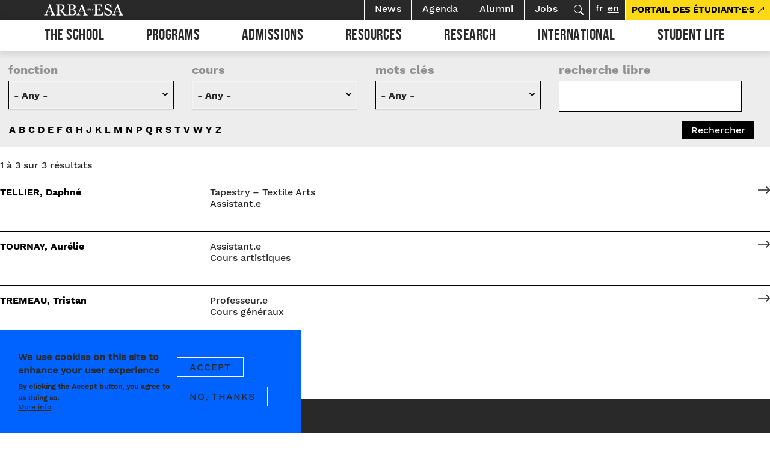

--- FILE ---
content_type: text/html; charset=UTF-8
request_url: https://arba-esa.be/en/enseignant_e_s/t
body_size: 15870
content:
<!DOCTYPE html>
<html lang="en" dir="ltr" prefix="content: http://purl.org/rss/1.0/modules/content/  dc: http://purl.org/dc/terms/  foaf: http://xmlns.com/foaf/0.1/  og: http://ogp.me/ns#  rdfs: http://www.w3.org/2000/01/rdf-schema#  schema: http://schema.org/  sioc: http://rdfs.org/sioc/ns#  sioct: http://rdfs.org/sioc/types#  skos: http://www.w3.org/2004/02/skos/core#  xsd: http://www.w3.org/2001/XMLSchema# ">
  <head>
    <meta charset="utf-8" />
<script async src="https://www.googletagmanager.com/gtag/js?id=G-LGEN6WVFJH"></script>
<script>window.dataLayer = window.dataLayer || [];function gtag(){dataLayer.push(arguments)};gtag("js", new Date());gtag("set", "developer_id.dMDhkMT", true);gtag("config", "G-LGEN6WVFJH", {"groups":"default","page_placeholder":"PLACEHOLDER_page_location","allow_ad_personalization_signals":false});</script>
<link rel="canonical" href="https://arba-esa.be/en/enseignant_e_s/t" />
<meta name="Generator" content="Drupal 10 (https://www.drupal.org)" />
<meta name="MobileOptimized" content="width" />
<meta name="HandheldFriendly" content="true" />
<meta name="viewport" content="width=device-width, initial-scale=1.0" />
<style>div#sliding-popup, div#sliding-popup .eu-cookie-withdraw-banner, .eu-cookie-withdraw-tab {background: #0779bf} div#sliding-popup.eu-cookie-withdraw-wrapper { background: transparent; } #sliding-popup h1, #sliding-popup h2, #sliding-popup h3, #sliding-popup p, #sliding-popup label, #sliding-popup div, .eu-cookie-compliance-more-button, .eu-cookie-compliance-secondary-button, .eu-cookie-withdraw-tab { color: #ffffff;} .eu-cookie-withdraw-tab { border-color: #ffffff;}</style>
<link rel="icon" href="/sites/default/files/arba-favicon.png" type="image/png" />

    <title>| Arba ESA</title>
    <link rel="stylesheet" media="all" href="/themes/stable/css/core/components/progress.module.css?t7gqty" />
<link rel="stylesheet" media="all" href="/themes/stable/css/core/components/ajax-progress.module.css?t7gqty" />
<link rel="stylesheet" media="all" href="/themes/stable/css/system/components/align.module.css?t7gqty" />
<link rel="stylesheet" media="all" href="/themes/stable/css/system/components/fieldgroup.module.css?t7gqty" />
<link rel="stylesheet" media="all" href="/themes/stable/css/system/components/container-inline.module.css?t7gqty" />
<link rel="stylesheet" media="all" href="/themes/stable/css/system/components/clearfix.module.css?t7gqty" />
<link rel="stylesheet" media="all" href="/themes/stable/css/system/components/details.module.css?t7gqty" />
<link rel="stylesheet" media="all" href="/themes/stable/css/system/components/hidden.module.css?t7gqty" />
<link rel="stylesheet" media="all" href="/themes/stable/css/system/components/item-list.module.css?t7gqty" />
<link rel="stylesheet" media="all" href="/themes/stable/css/system/components/js.module.css?t7gqty" />
<link rel="stylesheet" media="all" href="/themes/stable/css/system/components/nowrap.module.css?t7gqty" />
<link rel="stylesheet" media="all" href="/themes/stable/css/system/components/position-container.module.css?t7gqty" />
<link rel="stylesheet" media="all" href="/themes/stable/css/system/components/reset-appearance.module.css?t7gqty" />
<link rel="stylesheet" media="all" href="/themes/stable/css/system/components/resize.module.css?t7gqty" />
<link rel="stylesheet" media="all" href="/themes/stable/css/system/components/system-status-counter.css?t7gqty" />
<link rel="stylesheet" media="all" href="/themes/stable/css/system/components/system-status-report-counters.css?t7gqty" />
<link rel="stylesheet" media="all" href="/themes/stable/css/system/components/system-status-report-general-info.css?t7gqty" />
<link rel="stylesheet" media="all" href="/themes/stable/css/system/components/tablesort.module.css?t7gqty" />
<link rel="stylesheet" media="all" href="/modules/chosen/css/chosen-drupal.css?t7gqty" />
<link rel="stylesheet" media="all" href="/libraries/chosen/chosen.css?t7gqty" />
<link rel="stylesheet" media="all" href="/themes/stable/css/views/views.module.css?t7gqty" />
<link rel="stylesheet" media="all" href="/modules/eu_cookie_compliance/css/eu_cookie_compliance.css?t7gqty" />
<link rel="stylesheet" media="all" href="/modules/better_exposed_filters/css/better_exposed_filters.css?t7gqty" />
<link rel="stylesheet" media="all" href="/modules/extlink/css/extlink.css?t7gqty" />
<link rel="stylesheet" media="all" href="/themes/stable/css/core/assets/vendor/normalize-css/normalize.css?t7gqty" />
<link rel="stylesheet" media="all" href="/themes/stable/css/core/normalize-fixes.css?t7gqty" />
<link rel="stylesheet" media="all" href="/themes/classy/css/components/action-links.css?t7gqty" />
<link rel="stylesheet" media="all" href="/themes/classy/css/components/breadcrumb.css?t7gqty" />
<link rel="stylesheet" media="all" href="/themes/classy/css/components/button.css?t7gqty" />
<link rel="stylesheet" media="all" href="/themes/classy/css/components/collapse-processed.css?t7gqty" />
<link rel="stylesheet" media="all" href="/themes/classy/css/components/container-inline.css?t7gqty" />
<link rel="stylesheet" media="all" href="/themes/classy/css/components/details.css?t7gqty" />
<link rel="stylesheet" media="all" href="/themes/classy/css/components/exposed-filters.css?t7gqty" />
<link rel="stylesheet" media="all" href="/themes/classy/css/components/field.css?t7gqty" />
<link rel="stylesheet" media="all" href="/themes/classy/css/components/form.css?t7gqty" />
<link rel="stylesheet" media="all" href="/themes/classy/css/components/icons.css?t7gqty" />
<link rel="stylesheet" media="all" href="/themes/classy/css/components/inline-form.css?t7gqty" />
<link rel="stylesheet" media="all" href="/themes/classy/css/components/item-list.css?t7gqty" />
<link rel="stylesheet" media="all" href="/themes/classy/css/components/link.css?t7gqty" />
<link rel="stylesheet" media="all" href="/themes/classy/css/components/links.css?t7gqty" />
<link rel="stylesheet" media="all" href="/themes/classy/css/components/menu.css?t7gqty" />
<link rel="stylesheet" media="all" href="/themes/classy/css/components/more-link.css?t7gqty" />
<link rel="stylesheet" media="all" href="/themes/classy/css/components/pager.css?t7gqty" />
<link rel="stylesheet" media="all" href="/themes/classy/css/components/tabledrag.css?t7gqty" />
<link rel="stylesheet" media="all" href="/themes/classy/css/components/tableselect.css?t7gqty" />
<link rel="stylesheet" media="all" href="/themes/classy/css/components/tablesort.css?t7gqty" />
<link rel="stylesheet" media="all" href="/themes/classy/css/components/tabs.css?t7gqty" />
<link rel="stylesheet" media="all" href="/themes/classy/css/components/textarea.css?t7gqty" />
<link rel="stylesheet" media="all" href="/themes/classy/css/components/ui-dialog.css?t7gqty" />
<link rel="stylesheet" media="all" href="/themes/classy/css/components/messages.css?t7gqty" />
<link rel="stylesheet" media="all" href="/themes/classy/css/components/progress.css?t7gqty" />
<link rel="stylesheet" media="all" href="/themes/frontend/assets/css/style.css?t7gqty" />
<link rel="stylesheet" media="all" href="/themes/frontend/assets/css-tailwind/dist/output.css?t7gqty" />
<link rel="stylesheet" media="all" href="/themes/frontend/wysiwyg.css?t7gqty" />
<link rel="stylesheet" media="all" href="/sites/default/files/asset_injector/css/shame-7519d135a67f5d8fd02cabf83e76916a.css?t7gqty" />

    
  </head>
  <body class="path-enseignant-e-s">
        <a href="#main-content" class="visually-hidden focusable skip-link">
      Skip to main content
    </a>
    
      <div class="dialog-off-canvas-main-canvas" data-off-canvas-main-canvas>
    
    <!--
_     _                                         _
| |__ (_) ___ _ __   __ ___   _____  _   _ ___  | |__   ___
| '_ \| |/ _ \ '_ \ / _` \ \ / / _ \| | | / __| | '_ \ / _ \
| |_) | |  __/ | | | (_| |\ V / (_) | |_| \__ \_| |_) |  __/
|_.__/|_|\___|_| |_|\__,_| \_/ \___/ \__,_|___(_)_.__/ \___|

-->

    <header id="header" class="cd-main-header" x-data="{ mobilemenuopen: false }">
        <div class="container-fluid ">
            <div class="row">
                <div class="col-12 header-top">
                    <ul class="cd-header-buttons">
                        <li><a class="cd-search-trigger" href="#cd-search" tabindex="-1">Rechercher<span></span></a></li>
                        <li><a class="cd-nav-trigger" href="#cd-primary-nav" tabindex="-1" @click.prevent="mobilemenuopen = !mobilemenuopen" :class="{ 'nav-is-visible': mobilemenuopen }">Menu<span></span></a></li>
                    </ul>

                    
<!-- Page-Header -->

  	  <div class="region region-header">
    <div id="block-frontend-branding" class="block block-system block-system-branding-block">
  
    
  
        <a href="/en" title="Home" rel="home" class="site-name">Arba ESA</a>
    

</div>

  </div>


<!-- /Page-Header -->

                </div>
                <div class="col-12 header-menus" :class="{ 'mobile-menu-open': mobilemenuopen }">
                    
<!-- Navigation -->

	  <div class="region region-navigation">
    <nav role="navigation" aria-labelledby="block-top-menu" id="block-top" class="block block-menu navigation menu--top">
            
  <h2 class="visually-hidden" id="block-top-menu">Top</h2>
  

        
<div id="secondary-navigation">

              <ul class="menu secondary-navigation-nav">
                          


                            <li class="actu-link nav__item nav-item classic-layout secondary-nav-item">
            <a href="/en/actualites" data-drupal-link-system-path="actualites">News</a>

              <div class="menu-attach-block-wrapper menu-classic">
                <div class="container">
                  <div class="row">
                    <div class="col-12">
                        
    

                    </div>
                  </div>
                </div>
              </div>
          </li>
                  
                      


                            <li class="agenda-link nav__item nav-item classic-layout secondary-nav-item">
            <a href="/en/agenda" data-drupal-link-system-path="agenda">Agenda</a>

              <div class="menu-attach-block-wrapper menu-classic">
                <div class="container">
                  <div class="row">
                    <div class="col-12">
                        
    

                    </div>
                  </div>
                </div>
              </div>
          </li>
                  
                      


                            <li class="alumn-link nav__item nav-item classic-layout secondary-nav-item">
            <a href="/en/node/512" data-drupal-link-system-path="node/512">Alumni</a>

              <div class="menu-attach-block-wrapper menu-classic">
                <div class="container">
                  <div class="row">
                    <div class="col-12">
                        
    

                    </div>
                  </div>
                </div>
              </div>
          </li>
                  
                      


                            <li class="nav__item nav-item classic-layout secondary-nav-item">
            <a href="/en/node/425" data-drupal-link-system-path="node/425">Jobs</a>

              <div class="menu-attach-block-wrapper menu-classic">
                <div class="container">
                  <div class="row">
                    <div class="col-12">
                        
    

                    </div>
                  </div>
                </div>
              </div>
          </li>
                  
                      


                            <li class="searchbutton nav__item nav-item classic-layout secondary-nav-item">
            <a href="/en/search/node" class="searchbutton" data-drupal-link-system-path="search/node">Search</a>

              <div class="menu-attach-block-wrapper menu-classic">
                <div class="container">
                  <div class="row">
                    <div class="col-12">
                        
    

                    </div>
                  </div>
                </div>
              </div>
          </li>
                  
    
    </ul>
  



  </div>

  </nav>
<div class="language-switcher-language-url block block-language block-language-blocklanguage-interface" id="block-selecteurdelangue" role="navigation">
  
    
      <ul class="links"><li hreflang="fr" data-drupal-link-system-path="enseignant_e_s/t" class="fr"><a href="/fr/enseignant_e_s/t" class="language-link" hreflang="fr" data-drupal-link-system-path="enseignant_e_s/t">fr</a></li><li hreflang="en" data-drupal-link-system-path="enseignant_e_s/t" class="en is-active" aria-current="page"><a href="/en/enseignant_e_s/t" class="language-link is-active" hreflang="en" data-drupal-link-system-path="enseignant_e_s/t" aria-current="page">en</a></li></ul>
  </div>
<div class="search-block-form block block-search container-inline" data-drupal-selector="search-block-form" id="block-frontend-search" role="search">
  
    
      <form action="/en/search/node" method="get" id="search-block-form" accept-charset="UTF-8">
  <div class="js-form-item form-item js-form-type-search form-type-search js-form-item-keys form-item-keys form-no-label">
      <label for="edit-keys" class="visually-hidden">Search</label>
        <input title="Enter the terms you wish to search for." placeholder="search" data-drupal-selector="edit-keys" type="search" id="edit-keys" name="keys" value="" size="15" maxlength="128" class="form-search" />

        </div>
<div data-drupal-selector="edit-actions" class="form-actions js-form-wrapper form-wrapper" id="edit-actions"><input data-drupal-selector="edit-submit" type="submit" id="edit-submit" value="Search" class="button js-form-submit form-submit" />
</div>

</form>

  </div>
<nav role="navigation" aria-labelledby="block-frontend-main-menu-menu" id="block-frontend-main-menu" class="block block-menu navigation menu--main">
            
  <h2 class="visually-hidden" id="block-frontend-main-menu-menu">Navigation principale</h2>
  

        


<ul class="menu cd-primary-nav">
                  


            <li x-data="{ open: false }"  class="ecole nav__item nav-item classic-layout has-children-2">
      <a href="#" @click.prevent="open = !open" :aria-expanded="open.toString()" aria-haspopup="true" class="nav-link">
        The school
      </a>



      <div class="menu-attach-block-wrapper menu-classic" x-show="open" x-transition @click.outside="open = false"
        :class="{ 'open': open }">

        <div class="container-fluid">
          <div class="row">
            <div class="col-12 menu-flex">
              <div class="menu-link-wrapper">
                <div class="mobile-go-back md:hidden">
                  <a href="#" @click.prevent="open = !open">
                    The school
                  </a>
                </div>
                
  <ul class="menu cd-secondary-nav is-hidden">
                    


          <li class="nav__item classic-layout has-children has-subnav" x-data="{ submenuopen: false }">

                <a href="#" @click.prevent="submenuopen = !submenuopen" :aria-expanded="submenuopen.toString()"
          aria-haspopup="true" class="nav-link">
          The school
        </a>

        <div class="down-down-menu" :class="{ 'open': submenuopen }">
          <div class="mobile-go-back md:hidden">
            <a href="#" @click.prevent="submenuopen = !submenuopen">
              The school
            </a>
          </div>
          
  <ul class="menu cd-secondary-nav is-hidden">
                    


          <li class="nav__item classic-layout" x-data="{ submenuopen: false }">

                <a href="/en/lecole/lecole/presentation" data-drupal-link-system-path="node/348">Presentation</a>
                </li>
        
                    


          <li class="nav__item classic-layout" x-data="{ submenuopen: false }">

                <a href="/en/lecole/lecole/history" data-drupal-link-system-path="node/437">History</a>
                </li>
        
                    


          <li class="nav__item classic-layout" x-data="{ submenuopen: false }">

                <a href="/en/lecole/lecole/location" data-drupal-link-system-path="node/349">Location</a>
                </li>
        
        
  </ul>
  
  
        </div>
                </li>
        
                    


          <li class="nav__item classic-layout" x-data="{ submenuopen: false }">

                <a href="/en/school/practical-information" data-drupal-link-system-path="node/479">Practical informations</a>
                </li>
        
                    


          <li class="nav__item classic-layout" x-data="{ submenuopen: false }">

                <a href="/en/school/cultural-life-school" data-drupal-link-system-path="node/438">Cultural life</a>
                </li>
        
                    


          <li class="nav__item classic-layout has-children has-subnav" x-data="{ submenuopen: false }">

                <a href="#" @click.prevent="submenuopen = !submenuopen" :aria-expanded="submenuopen.toString()"
          aria-haspopup="true" class="nav-link">
          Teams
        </a>

        <div class="down-down-menu" :class="{ 'open': submenuopen }">
          <div class="mobile-go-back md:hidden">
            <a href="#" @click.prevent="submenuopen = !submenuopen">
              Teams
            </a>
          </div>
          
  <ul class="menu cd-secondary-nav is-hidden">
                    


          <li class="nav__item classic-layout" x-data="{ submenuopen: false }">

                <a href="/en/school/teams/contact-and-organisation-chart" data-drupal-link-system-path="node/351">Contact and organisation chart</a>
                </li>
        
                    


          <li class="nav__item classic-layout" x-data="{ submenuopen: false }">

                <a href="/en/lecole/equipes/enseignant-e-s" data-drupal-link-system-path="node/10">Teachers</a>
                </li>
        
        
  </ul>
  
  
        </div>
                </li>
        
                    


          <li class="nav__item classic-layout has-children has-subnav" x-data="{ submenuopen: false }">

                <a href="#" @click.prevent="submenuopen = !submenuopen" :aria-expanded="submenuopen.toString()"
          aria-haspopup="true" class="nav-link">
          Governance
        </a>

        <div class="down-down-menu" :class="{ 'open': submenuopen }">
          <div class="mobile-go-back md:hidden">
            <a href="#" @click.prevent="submenuopen = !submenuopen">
              Governance
            </a>
          </div>
          
  <ul class="menu cd-secondary-nav is-hidden">
                    


          <li class="nav__item classic-layout" x-data="{ submenuopen: false }">

                <a href="/en/lecole/gouvernance/framework-and-status" data-drupal-link-system-path="node/352">Framework and status</a>
                </li>
        
                    


          <li class="nav__item classic-layout" x-data="{ submenuopen: false }">

                <a href="/en/lecole/gouvernance/city-brussels" data-drupal-link-system-path="node/353">City of Brussels</a>
                </li>
        
                    


          <li class="nav__item classic-layout" x-data="{ submenuopen: false }">

                <a href="/en/school/governance/management-bodies" data-drupal-link-system-path="node/354">Management bodies </a>
                </li>
        
        
  </ul>
  
  
        </div>
                </li>
        
                    


          <li class="nav__item classic-layout" x-data="{ submenuopen: false }">

                <a href="/en/school/quality-approach-arba-esa" data-drupal-link-system-path="node/355">The quality approach at ArBA-EsA</a>
                </li>
        
                    


          <li class="nav__item classic-layout" x-data="{ submenuopen: false }">

                <a href="/en/lecole/well-being" data-drupal-link-system-path="node/800">Well-being</a>
                </li>
        
        
  </ul>
  
  
              </div>
            </div>
          </div>
        </div>
      </div>
    </li>
          
                    


            <li x-data="{ open: false }"  class="formations nav__item nav-item classic-layout has-children-2">
      <a href="#" @click.prevent="open = !open" :aria-expanded="open.toString()" aria-haspopup="true" class="nav-link">
        Programs
      </a>



      <div class="menu-attach-block-wrapper menu-classic" x-show="open" x-transition @click.outside="open = false"
        :class="{ 'open': open }">

        <div class="container-fluid">
          <div class="row">
            <div class="col-12 menu-flex">
              <div class="menu-link-wrapper">
                <div class="mobile-go-back md:hidden">
                  <a href="#" @click.prevent="open = !open">
                    Programs
                  </a>
                </div>
                
  <ul class="menu cd-secondary-nav is-hidden">
                    


          <li class="nav__item classic-layout has-children has-subnav" x-data="{ submenuopen: false }">

                <a href="#" @click.prevent="submenuopen = !submenuopen" :aria-expanded="submenuopen.toString()"
          aria-haspopup="true" class="nav-link">
          Pedagogical approach
        </a>

        <div class="down-down-menu" :class="{ 'open': submenuopen }">
          <div class="mobile-go-back md:hidden">
            <a href="#" @click.prevent="submenuopen = !submenuopen">
              Pedagogical approach
            </a>
          </div>
          
  <ul class="menu cd-secondary-nav is-hidden">
                    


          <li class="nav__item classic-layout" x-data="{ submenuopen: false }">

                <a href="/en/programs/pedagogical-approach/departments" data-drupal-link-system-path="node/357">Courses</a>
                </li>
        
                    


          <li class="nav__item classic-layout" x-data="{ submenuopen: false }">

                <a href="/en/programs/pedagogical-approach/interdisciplinary-program" data-drupal-link-system-path="node/358">Interdisciplinary program</a>
                </li>
        
                    


          <li class="nav__item classic-layout" x-data="{ submenuopen: false }">

                <a href="/en/programs/pedagogical-approach/history-critical-theory" data-drupal-link-system-path="node/359">History - Critical - Theory</a>
                </li>
        
                    


          <li class="nav__item classic-layout" x-data="{ submenuopen: false }">

                <a href="/en/programs/pedagogical-approach/implementation-and-resources" data-drupal-link-system-path="node/360">Implementation and Resources</a>
                </li>
        
                    


          <li class="nav__item classic-layout" x-data="{ submenuopen: false }">

                <a href="/en/programs/pedagogical-approach/professionnalisation" data-drupal-link-system-path="node/361">Professionnalisation</a>
                </li>
        
                    


          <li class="nav__item classic-layout" x-data="{ submenuopen: false }">

                <a href="/en/programs/pedagogical-approach/research" data-drupal-link-system-path="node/432">Research</a>
                </li>
        
        
  </ul>
  
  
        </div>
                </li>
        
                    


          <li class="nav__item classic-layout has-children has-subnav" x-data="{ submenuopen: false }">

                <a href="#" @click.prevent="submenuopen = !submenuopen" :aria-expanded="submenuopen.toString()"
          aria-haspopup="true" class="nav-link">
          Study cycles
        </a>

        <div class="down-down-menu" :class="{ 'open': submenuopen }">
          <div class="mobile-go-back md:hidden">
            <a href="#" @click.prevent="submenuopen = !submenuopen">
              Study cycles
            </a>
          </div>
          
  <ul class="menu cd-secondary-nav is-hidden">
                    


          <li class="nav__item classic-layout" x-data="{ submenuopen: false }">

                <a href="/en/programs/study-cycles/bachelors-degree" data-drupal-link-system-path="node/363">Bachelor</a>
                </li>
        
                    


          <li class="nav__item classic-layout" x-data="{ submenuopen: false }">

                <a href="/en/programs/study-cycles/master-and-objectives" data-drupal-link-system-path="node/364">Master and objectives</a>
                </li>
        
                    


          <li class="nav__item classic-layout" x-data="{ submenuopen: false }">

                <a href="/en/programs/study-cycles/doctorate-arts-and-art-sciences" data-drupal-link-system-path="node/365">Doctoral program</a>
                </li>
        
                    


          <li class="nav__item classic-layout" x-data="{ submenuopen: false }">

                <a href="/en/programs/study-cycles/aggregation" data-drupal-link-system-path="node/366">Aggregation</a>
                </li>
        
                    


          <li class="nav__item classic-layout" x-data="{ submenuopen: false }">

                <a href="/en/programs/study-cycles/professional-program" data-drupal-link-system-path="node/367">Professional program</a>
                </li>
        
        
  </ul>
  
  
        </div>
                </li>
        
                    


          <li class="nav__item classic-layout has-children has-subnav" x-data="{ submenuopen: false }">

                <a href="#" @click.prevent="submenuopen = !submenuopen" :aria-expanded="submenuopen.toString()"
          aria-haspopup="true" class="nav-link">
          Courses
        </a>

        <div class="down-down-menu" :class="{ 'open': submenuopen }">
          <div class="mobile-go-back md:hidden">
            <a href="#" @click.prevent="submenuopen = !submenuopen">
              Courses
            </a>
          </div>
          
  <ul class="menu cd-secondary-nav is-hidden">
                    


          <li class="nav__item classic-layout has-children has-subnav" x-data="{ submenuopen: false }">

                <a href="#" @click.prevent="submenuopen = !submenuopen" :aria-expanded="submenuopen.toString()"
          aria-haspopup="true" class="nav-link">
          BAC &amp; master
        </a>

        <div class="down-down-menu" :class="{ 'open': submenuopen }">
          <div class="mobile-go-back md:hidden">
            <a href="#" @click.prevent="submenuopen = !submenuopen">
              BAC &amp; master
            </a>
          </div>
          
  <ul class="menu cd-secondary-nav is-hidden">
                    


          <li class="nav__item classic-layout" x-data="{ submenuopen: false }">

                <a href="/en/node/368" data-drupal-link-system-path="node/368">Interior architecture</a>
                </li>
        
                    


          <li class="nav__item classic-layout" x-data="{ submenuopen: false }">

                <a href="/en/node/369" data-drupal-link-system-path="node/369">Art in public space</a>
                </li>
        
                    


          <li class="nav__item classic-layout" x-data="{ submenuopen: false }">

                <a href="/en/node/370" data-drupal-link-system-path="node/370">Graphic design</a>
                </li>
        
                    


          <li class="nav__item classic-layout" x-data="{ submenuopen: false }">

                <a href="/en/node/371" data-drupal-link-system-path="node/371">Textile design</a>
                </li>
        
                    


          <li class="nav__item classic-layout" x-data="{ submenuopen: false }">

                <a href="/en/node/372" data-drupal-link-system-path="node/372">Drawing</a>
                </li>
        
                    


          <li class="nav__item classic-layout" x-data="{ submenuopen: false }">

                <a href="/en/node/374" data-drupal-link-system-path="node/374">Urban space - ISAC</a>
                </li>
        
                    


          <li class="nav__item classic-layout" x-data="{ submenuopen: false }">

                <a href="/fr/gravure">Printmaking</a>
                </li>
        
                    


          <li class="nav__item classic-layout" x-data="{ submenuopen: false }">

                <a href="/en/node/4" data-drupal-link-system-path="node/4">Illustration</a>
                </li>
        
                    


          <li class="nav__item classic-layout" x-data="{ submenuopen: false }">

                <a href="/en/node/373" data-drupal-link-system-path="node/373">Lithography</a>
                </li>
        
                    


          <li class="nav__item classic-layout" x-data="{ submenuopen: false }">

                <a href="/en/node/1" data-drupal-link-system-path="node/1">Painting</a>
                </li>
        
                    


          <li class="nav__item classic-layout" x-data="{ submenuopen: false }">

                <a href="/en/node/375" data-drupal-link-system-path="node/375">Photography</a>
                </li>
        
                    


          <li class="nav__item classic-layout" x-data="{ submenuopen: false }">

                <a href="/en/node/377" data-drupal-link-system-path="node/377">Sculpture</a>
                </li>
        
                    


          <li class="nav__item classic-layout" x-data="{ submenuopen: false }">

                <a href="/en/node/376" data-drupal-link-system-path="node/376">Screen printing</a>
                </li>
        
                    


          <li class="nav__item classic-layout" x-data="{ submenuopen: false }">

                <a href="/en/node/378" data-drupal-link-system-path="node/378">Tapestry - Textile arts</a>
                </li>
        
        
  </ul>
  
  
        </div>
                </li>
        
                    


          <li class="nav__item classic-layout has-children has-subnav" x-data="{ submenuopen: false }">

                <a href="#" @click.prevent="submenuopen = !submenuopen" :aria-expanded="submenuopen.toString()"
          aria-haspopup="true" class="nav-link">
          Master
        </a>

        <div class="down-down-menu" :class="{ 'open': submenuopen }">
          <div class="mobile-go-back md:hidden">
            <a href="#" @click.prevent="submenuopen = !submenuopen">
              Master
            </a>
          </div>
          
  <ul class="menu cd-secondary-nav is-hidden">
                    


          <li class="nav__item classic-layout" x-data="{ submenuopen: false }">

                <a href="/en/node/379" data-drupal-link-system-path="node/379">Urban Design  - SITU</a>
                </li>
        
                    


          <li class="nav__item classic-layout" x-data="{ submenuopen: false }">

                <a href="/en/node/380" data-drupal-link-system-path="node/380">Exhibition Practices - CARE</a>
                </li>
        
                    


          <li class="nav__item classic-layout" x-data="{ submenuopen: false }">

                <a href="/en/programs/courses/master/master-editorial-practices-multi" data-drupal-link-system-path="node/381">Editorial Practices - MULTI</a>
                </li>
        
        
  </ul>
  
  
        </div>
                </li>
        
                    


          <li class="nav__item classic-layout has-children has-subnav" x-data="{ submenuopen: false }">

                <a href="#" @click.prevent="submenuopen = !submenuopen" :aria-expanded="submenuopen.toString()"
          aria-haspopup="true" class="nav-link">
          Professional programs
        </a>

        <div class="down-down-menu" :class="{ 'open': submenuopen }">
          <div class="mobile-go-back md:hidden">
            <a href="#" @click.prevent="submenuopen = !submenuopen">
              Professional programs
            </a>
          </div>
          
  <ul class="menu cd-secondary-nav is-hidden">
                    


          <li class="nav__item classic-layout" x-data="{ submenuopen: false }">

                <a href="/en/node/422" data-drupal-link-system-path="node/422">Food Design</a>
                </li>
        
                    


          <li class="nav__item classic-layout" x-data="{ submenuopen: false }">

                <a href="/en/node/423" data-drupal-link-system-path="node/423">Knitting design/maille</a>
                </li>
        
                    


          <li class="nav__item classic-layout" x-data="{ submenuopen: false }">

                <a href="/en/node/424" data-drupal-link-system-path="node/424">Interior / Design</a>
                </li>
        
        
  </ul>
  
  
        </div>
                </li>
        
        
  </ul>
  
  
        </div>
                </li>
        
        
  </ul>
  
  
              </div>
            </div>
          </div>
        </div>
      </div>
    </li>
          
                    


            <li x-data="{ open: false }"  class="admissions nav__item nav-item classic-layout has-children-2">
      <a href="#" @click.prevent="open = !open" :aria-expanded="open.toString()" aria-haspopup="true" class="nav-link">
        Admissions
      </a>



      <div class="menu-attach-block-wrapper menu-classic" x-show="open" x-transition @click.outside="open = false"
        :class="{ 'open': open }">

        <div class="container-fluid">
          <div class="row">
            <div class="col-12 menu-flex">
              <div class="menu-link-wrapper">
                <div class="mobile-go-back md:hidden">
                  <a href="#" @click.prevent="open = !open">
                    Admissions
                  </a>
                </div>
                
  <ul class="menu cd-secondary-nav is-hidden">
                    


          <li class="nav__item classic-layout has-children has-subnav" x-data="{ submenuopen: false }">

                <a href="#" @click.prevent="submenuopen = !submenuopen" :aria-expanded="submenuopen.toString()"
          aria-haspopup="true" class="nav-link">
          Bac &amp; Master
        </a>

        <div class="down-down-menu" :class="{ 'open': submenuopen }">
          <div class="mobile-go-back md:hidden">
            <a href="#" @click.prevent="submenuopen = !submenuopen">
              Bac &amp; Master
            </a>
          </div>
          
  <ul class="menu cd-secondary-nav is-hidden">
                    


          <li class="nav__item classic-layout" x-data="{ submenuopen: false }">

                <a href="/en/admission-et-inscription" data-drupal-link-system-path="node/420">Admission &amp; registration</a>
                </li>
        
                    


          <li class="nav__item classic-layout" x-data="{ submenuopen: false }">

                <a href="/en/admissions/bac-master/administrative-file" data-drupal-link-system-path="node/338">Administrative file</a>
                </li>
        
                    


          <li class="nav__item classic-layout" x-data="{ submenuopen: false }">

                <a href="/en/admissions/bac-master/admission-tests" data-drupal-link-system-path="node/339">Admission tests</a>
                </li>
        
                    


          <li class="nav__item classic-layout" x-data="{ submenuopen: false }">

                <a href="https://admissions-arba-esa.brussels.be/">Admissions portal</a>
                </li>
        
                    


          <li class="nav__item classic-layout" x-data="{ submenuopen: false }">

                <a href="/en/admissions/bac-master/registration-fees" data-drupal-link-system-path="node/340">Registration fees</a>
                </li>
        
                    


          <li class="nav__item classic-layout" x-data="{ submenuopen: false }">

                <a href="/en/admissions/bac-master/equivalence-and-recognition-foreign-diplomas-admission-1st-cycle" data-drupal-link-system-path="node/341">Equivalence &amp; degree recognition</a>
                </li>
        
                    


          <li class="nav__item classic-layout" x-data="{ submenuopen: false }">

                <a href="/en/admissions/bac-master/validation-prior-learning-vae" data-drupal-link-system-path="node/342">Professional recognition</a>
                </li>
        
        
  </ul>
  
  
        </div>
                </li>
        
                    


          <li class="nav__item classic-layout has-children has-subnav" x-data="{ submenuopen: false }">

                <a href="#" @click.prevent="submenuopen = !submenuopen" :aria-expanded="submenuopen.toString()"
          aria-haspopup="true" class="nav-link">
          Other
        </a>

        <div class="down-down-menu" :class="{ 'open': submenuopen }">
          <div class="mobile-go-back md:hidden">
            <a href="#" @click.prevent="submenuopen = !submenuopen">
              Other
            </a>
          </div>
          
  <ul class="menu cd-secondary-nav is-hidden">
                    


          <li class="nav__item classic-layout" x-data="{ submenuopen: false }">

                <a href="/en/admissions/other/aggregation" data-drupal-link-system-path="node/344">Agreggation</a>
                </li>
        
                    


          <li class="nav__item classic-layout" x-data="{ submenuopen: false }">

                <a href="/en/admissions/other/master-advanced-specialization" data-drupal-link-system-path="node/433">Master&#039;s degree with an advanced focus</a>
                </li>
        
                    


          <li class="nav__item classic-layout" x-data="{ submenuopen: false }">

                <a href="/en/admissions/other/doctorate-art-and-art-sciences" data-drupal-link-system-path="node/345">Doctorates</a>
                </li>
        
                    


          <li class="nav__item classic-layout" x-data="{ submenuopen: false }">

                <a href="/en/admissions/other/professional-programs" data-drupal-link-system-path="node/444">Professional programs</a>
                </li>
        
        
  </ul>
  
  
        </div>
                </li>
        
                    


          <li class="nav__item classic-layout" x-data="{ submenuopen: false }">

                <a href="/en/admissions/faq" data-drupal-link-system-path="node/347">FAQ</a>
                </li>
        
        
  </ul>
  
  
              </div>
            </div>
          </div>
        </div>
      </div>
    </li>
          
                    


            <li x-data="{ open: false }"  class="ressources nav__item nav-item classic-layout has-children-2">
      <a href="#" @click.prevent="open = !open" :aria-expanded="open.toString()" aria-haspopup="true" class="nav-link">
        Resources
      </a>



      <div class="menu-attach-block-wrapper menu-classic" x-show="open" x-transition @click.outside="open = false"
        :class="{ 'open': open }">

        <div class="container-fluid">
          <div class="row">
            <div class="col-12 menu-flex">
              <div class="menu-link-wrapper">
                <div class="mobile-go-back md:hidden">
                  <a href="#" @click.prevent="open = !open">
                    Resources
                  </a>
                </div>
                
  <ul class="menu cd-secondary-nav is-hidden">
                    


          <li class="nav__item classic-layout" x-data="{ submenuopen: false }">

                <a href="/en/resources/general-resources" data-drupal-link-system-path="node/382">General</a>
                </li>
        
                    


          <li class="nav__item classic-layout" x-data="{ submenuopen: false }">

                <a href="/en/node/1333" data-drupal-link-system-path="node/1333">Media library</a>
                </li>
        
                    


          <li class="nav__item classic-layout" x-data="{ submenuopen: false }">

                <a href="/en/resources/technical-platform-prototype" data-drupal-link-system-path="node/384">Technical</a>
                </li>
        
                    


          <li class="nav__item classic-layout" x-data="{ submenuopen: false }">

                <a href="/en/resources/exhibition-spaces" data-drupal-link-system-path="node/429">Exhibition spaces</a>
                </li>
        
                    


          <li class="nav__item classic-layout" x-data="{ submenuopen: false }">

                <a href="/en/resources/editorial-platform-labo-print" data-drupal-link-system-path="node/383">Printing</a>
                </li>
        
                    


          <li class="nav__item classic-layout" x-data="{ submenuopen: false }">

                <a href="/en/resources/digital-platform-la-chapelle" data-drupal-link-system-path="node/385">Digital technology</a>
                </li>
        
                    


          <li class="nav__item classic-layout" x-data="{ submenuopen: false }">

                <a href="/en/resources/art-library-city-brussels" data-drupal-link-system-path="node/430">Library</a>
                </li>
        
                    


          <li class="nav__item classic-layout" x-data="{ submenuopen: false }">

                <a href="/en/resources/recuperatheque-la-brolerie" data-drupal-link-system-path="node/387">Recycling center</a>
                </li>
        
                    


          <li class="nav__item classic-layout" x-data="{ submenuopen: false }">

                <a href="/en/resources/provision-equipment" data-drupal-link-system-path="node/386">Materials</a>
                </li>
        
        
  </ul>
  
  
              </div>
            </div>
          </div>
        </div>
      </div>
    </li>
          
                    


            <li x-data="{ open: false }"  class="recherche nav__item nav-item classic-layout has-children-2">
      <a href="#" @click.prevent="open = !open" :aria-expanded="open.toString()" aria-haspopup="true" class="nav-link">
        Research
      </a>



      <div class="menu-attach-block-wrapper menu-classic" x-show="open" x-transition @click.outside="open = false"
        :class="{ 'open': open }">

        <div class="container-fluid">
          <div class="row">
            <div class="col-12 menu-flex">
              <div class="menu-link-wrapper">
                <div class="mobile-go-back md:hidden">
                  <a href="#" @click.prevent="open = !open">
                    Research
                  </a>
                </div>
                
  <ul class="menu cd-secondary-nav is-hidden">
                    


          <li class="nav__item classic-layout" x-data="{ submenuopen: false }">

                <a href="/en/research/presentation" data-drupal-link-system-path="node/390">Presentation</a>
                </li>
        
                    


          <li class="nav__item classic-layout has-children has-subnav" x-data="{ submenuopen: false }">

                <a href="#" @click.prevent="submenuopen = !submenuopen" :aria-expanded="submenuopen.toString()"
          aria-haspopup="true" class="nav-link">
          Doctorates
        </a>

        <div class="down-down-menu" :class="{ 'open': submenuopen }">
          <div class="mobile-go-back md:hidden">
            <a href="#" @click.prevent="submenuopen = !submenuopen">
              Doctorates
            </a>
          </div>
          
  <ul class="menu cd-secondary-nav is-hidden">
                    


          <li class="nav__item classic-layout" x-data="{ submenuopen: false }">

                <a href="/en/node/392" data-drupal-link-system-path="node/392">Ongoing theses</a>
                </li>
        
                    


          <li class="nav__item classic-layout" x-data="{ submenuopen: false }">

                <a href="/en/node/393" data-drupal-link-system-path="node/393">Defended theses</a>
                </li>
        
        
  </ul>
  
  
        </div>
                </li>
        
                    


          <li class="nav__item classic-layout has-children has-subnav" x-data="{ submenuopen: false }">

                <a href="#" @click.prevent="submenuopen = !submenuopen" :aria-expanded="submenuopen.toString()"
          aria-haspopup="true" class="nav-link">
          Projects
        </a>

        <div class="down-down-menu" :class="{ 'open': submenuopen }">
          <div class="mobile-go-back md:hidden">
            <a href="#" @click.prevent="submenuopen = !submenuopen">
              Projects
            </a>
          </div>
          
  <ul class="menu cd-secondary-nav is-hidden">
                    


          <li class="nav__item classic-layout" x-data="{ submenuopen: false }">

                <a href="/en/research/projects/r-art-recherche" data-drupal-link-system-path="node/698">A / R – art-research</a>
                </li>
        
                    


          <li class="nav__item classic-layout" x-data="{ submenuopen: false }">

                <a href="/en/research/projects/art-research-fund-frart" data-drupal-link-system-path="node/959">Fonds de la Recherche en Art | FRArt</a>
                </li>
        
                    


          <li class="nav__item classic-layout" x-data="{ submenuopen: false }">

                <a href="/en/international/international-projects/arts-crafts-aujourdhui-erasmus" data-drupal-link-system-path="node/695">Arts &amp; Crafts, aujourd&#039;hui </a>
                </li>
        
        
  </ul>
  
  
        </div>
                </li>
        
                    


          <li class="nav__item classic-layout has-children has-subnav" x-data="{ submenuopen: false }">

                <a href="#" @click.prevent="submenuopen = !submenuopen" :aria-expanded="submenuopen.toString()"
          aria-haspopup="true" class="nav-link">
          Publications
        </a>

        <div class="down-down-menu" :class="{ 'open': submenuopen }">
          <div class="mobile-go-back md:hidden">
            <a href="#" @click.prevent="submenuopen = !submenuopen">
              Publications
            </a>
          </div>
          
  <ul class="menu cd-secondary-nav is-hidden">
                    


          <li class="nav__item classic-layout" x-data="{ submenuopen: false }">

                <a href="https://arba-esa.be/fr/consortiums-sensibilite-et-expressions-artistiques">Consortiums : Sensibilité et expressions artistiques</a>
                </li>
        
        
  </ul>
  
  
        </div>
                </li>
        
        
  </ul>
  
  
              </div>
            </div>
          </div>
        </div>
      </div>
    </li>
          
                    


            <li x-data="{ open: false }"  class="international nav__item nav-item classic-layout has-children-2">
      <a href="#" @click.prevent="open = !open" :aria-expanded="open.toString()" aria-haspopup="true" class="nav-link">
        International
      </a>



      <div class="menu-attach-block-wrapper menu-classic" x-show="open" x-transition @click.outside="open = false"
        :class="{ 'open': open }">

        <div class="container-fluid">
          <div class="row">
            <div class="col-12 menu-flex">
              <div class="menu-link-wrapper">
                <div class="mobile-go-back md:hidden">
                  <a href="#" @click.prevent="open = !open">
                    International
                  </a>
                </div>
                
  <ul class="menu cd-secondary-nav is-hidden">
                    


          <li class="nav__item classic-layout has-children has-subnav" x-data="{ submenuopen: false }">

                <a href="#" @click.prevent="submenuopen = !submenuopen" :aria-expanded="submenuopen.toString()"
          aria-haspopup="true" class="nav-link">
          Engagement
        </a>

        <div class="down-down-menu" :class="{ 'open': submenuopen }">
          <div class="mobile-go-back md:hidden">
            <a href="#" @click.prevent="submenuopen = !submenuopen">
              Engagement
            </a>
          </div>
          
  <ul class="menu cd-secondary-nav is-hidden">
                    


          <li class="nav__item classic-layout" x-data="{ submenuopen: false }">

                <a href="/en/international/international-action" data-drupal-link-system-path="node/395">International Action </a>
                </li>
        
                    


          <li class="nav__item classic-layout" x-data="{ submenuopen: false }">

                <a href="/en/node/1188" data-drupal-link-system-path="node/1188"> Erasmus+ Chart</a>
                </li>
        
                    


          <li class="nav__item classic-layout" x-data="{ submenuopen: false }">

                <a href="/en/node/1378" data-drupal-link-system-path="node/1378">Bureau international / contact</a>
                </li>
        
        
  </ul>
  
  
        </div>
                </li>
        
                    


          <li class="nav__item classic-layout has-children has-subnav" x-data="{ submenuopen: false }">

                <a href="#" @click.prevent="submenuopen = !submenuopen" :aria-expanded="submenuopen.toString()"
          aria-haspopup="true" class="nav-link">
          Mobility / Erasmus
        </a>

        <div class="down-down-menu" :class="{ 'open': submenuopen }">
          <div class="mobile-go-back md:hidden">
            <a href="#" @click.prevent="submenuopen = !submenuopen">
              Mobility / Erasmus
            </a>
          </div>
          
  <ul class="menu cd-secondary-nav is-hidden">
                    


          <li class="nav__item classic-layout" x-data="{ submenuopen: false }">

                <a href="/en/international/mobilites-erasmus/students" data-drupal-link-system-path="node/398">Students</a>
                </li>
        
                    


          <li class="nav__item classic-layout" x-data="{ submenuopen: false }">

                <a href="/en/international/mobilites-erasmus/teachers-administration" data-drupal-link-system-path="node/399">Teachers &amp; administration</a>
                </li>
        
        
  </ul>
  
  
        </div>
                </li>
        
                    


          <li class="nav__item classic-layout has-children has-subnav" x-data="{ submenuopen: false }">

                <a href="#" @click.prevent="submenuopen = !submenuopen" :aria-expanded="submenuopen.toString()"
          aria-haspopup="true" class="nav-link">
          Partenaires et réseaux
        </a>

        <div class="down-down-menu" :class="{ 'open': submenuopen }">
          <div class="mobile-go-back md:hidden">
            <a href="#" @click.prevent="submenuopen = !submenuopen">
              Partenaires et réseaux
            </a>
          </div>
          
  <ul class="menu cd-secondary-nav is-hidden">
                    


          <li class="nav__item classic-layout" x-data="{ submenuopen: false }">

                <a href="/en/international/partners" data-drupal-link-system-path="node/396">Partners</a>
                </li>
        
                    


          <li class="nav__item classic-layout" x-data="{ submenuopen: false }">

                <a href="/en/node/1379" data-drupal-link-system-path="node/1379">ELIA</a>
                </li>
        
        
  </ul>
  
  
        </div>
                </li>
        
                    


          <li class="nav__item classic-layout has-children has-subnav" x-data="{ submenuopen: false }">

                <a href="#" @click.prevent="submenuopen = !submenuopen" :aria-expanded="submenuopen.toString()"
          aria-haspopup="true" class="nav-link">
          International projects
        </a>

        <div class="down-down-menu" :class="{ 'open': submenuopen }">
          <div class="mobile-go-back md:hidden">
            <a href="#" @click.prevent="submenuopen = !submenuopen">
              International projects
            </a>
          </div>
          
  <ul class="menu cd-secondary-nav is-hidden">
                    


          <li class="nav__item classic-layout" x-data="{ submenuopen: false }">

                <a href="/en/international/international-projects/arts-crafts-aujourdhui-erasmus" data-drupal-link-system-path="node/695">Arts &amp; Crafts, aujourd&#039;hui | Erasmus +</a>
                </li>
        
                    


          <li class="nav__item classic-layout" x-data="{ submenuopen: false }">

                <a href="/en/international/projets-internationaux/histoires-de-miroirs" data-drupal-link-system-path="node/697">Histoires de miroirs</a>
                </li>
        
        
  </ul>
  
  
        </div>
                </li>
        
        
  </ul>
  
  
              </div>
            </div>
          </div>
        </div>
      </div>
    </li>
          
                    


            <li x-data="{ open: false }"  class="vieetudiante nav__item nav-item classic-layout has-children-2">
      <a href="#" @click.prevent="open = !open" :aria-expanded="open.toString()" aria-haspopup="true" class="nav-link">
        Student life
      </a>



      <div class="menu-attach-block-wrapper menu-classic" x-show="open" x-transition @click.outside="open = false"
        :class="{ 'open': open }">

        <div class="container-fluid">
          <div class="row">
            <div class="col-12 menu-flex">
              <div class="menu-link-wrapper">
                <div class="mobile-go-back md:hidden">
                  <a href="#" @click.prevent="open = !open">
                    Student life
                  </a>
                </div>
                
  <ul class="menu cd-secondary-nav is-hidden">
                    


          <li class="nav__item classic-layout has-children has-subnav" x-data="{ submenuopen: false }">

                <a href="#" @click.prevent="submenuopen = !submenuopen" :aria-expanded="submenuopen.toString()"
          aria-haspopup="true" class="nav-link">
          Set a trend
        </a>

        <div class="down-down-menu" :class="{ 'open': submenuopen }">
          <div class="mobile-go-back md:hidden">
            <a href="#" @click.prevent="submenuopen = !submenuopen">
              Set a trend
            </a>
          </div>
          
  <ul class="menu cd-secondary-nav is-hidden">
                    


          <li class="nav__item classic-layout" x-data="{ submenuopen: false }">

                <a href="/en/student-life/set-trend/student-council" data-drupal-link-system-path="node/405">Student council</a>
                </li>
        
                    


          <li class="nav__item classic-layout" x-data="{ submenuopen: false }">

                <a href="/en/student-projects" data-drupal-link-system-path="node/807">Student projects</a>
                </li>
        
        
  </ul>
  
  
        </div>
                </li>
        
                    


          <li class="nav__item classic-layout has-children has-subnav" x-data="{ submenuopen: false }">

                <a href="#" @click.prevent="submenuopen = !submenuopen" :aria-expanded="submenuopen.toString()"
          aria-haspopup="true" class="nav-link">
          Study at ArBA
        </a>

        <div class="down-down-menu" :class="{ 'open': submenuopen }">
          <div class="mobile-go-back md:hidden">
            <a href="#" @click.prevent="submenuopen = !submenuopen">
              Study at ArBA
            </a>
          </div>
          
  <ul class="menu cd-secondary-nav is-hidden">
                    


          <li class="nav__item classic-layout" x-data="{ submenuopen: false }">

                <a href="/en/student-life/study-arba/student-portal" data-drupal-link-system-path="node/406">Student portal</a>
                </li>
        
                    


          <li class="nav__item classic-layout" x-data="{ submenuopen: false }">

                <a href="/en/student-life/study-arba/social-service" data-drupal-link-system-path="node/403">Social services</a>
                </li>
        
                    


          <li class="nav__item classic-layout" x-data="{ submenuopen: false }">

                <a href="/en/student-life/study-arba/students-arba-esa" data-drupal-link-system-path="node/441">Students of ArBA-EsA</a>
                </li>
        
        
  </ul>
  
  
        </div>
                </li>
        
                    


          <li class="nav__item classic-layout has-children has-subnav" x-data="{ submenuopen: false }">

                <a href="#" @click.prevent="submenuopen = !submenuopen" :aria-expanded="submenuopen.toString()"
          aria-haspopup="true" class="nav-link">
          Living in Brussels
        </a>

        <div class="down-down-menu" :class="{ 'open': submenuopen }">
          <div class="mobile-go-back md:hidden">
            <a href="#" @click.prevent="submenuopen = !submenuopen">
              Living in Brussels
            </a>
          </div>
          
  <ul class="menu cd-secondary-nav is-hidden">
                    


          <li class="nav__item classic-layout" x-data="{ submenuopen: false }">

                <a href="/en/student-life/living-brussels/accomodation-practical-guide" data-drupal-link-system-path="node/408">To find accommodation</a>
                </li>
        
                    


          <li class="nav__item classic-layout" x-data="{ submenuopen: false }">

                <a href="/en/student-life/living-brussels/getting-around-brussels" data-drupal-link-system-path="node/409">To move around</a>
                </li>
        
                    


          <li class="nav__item classic-layout" x-data="{ submenuopen: false }">

                <a href="/en/student-life/living-brussels/cultural-life-brussels" data-drupal-link-system-path="node/410">Cultural life in Brussels</a>
                </li>
        
        
  </ul>
  
  
        </div>
                </li>
        
                    


          <li class="nav__item classic-layout" x-data="{ submenuopen: false }">

                <a href="/en/student-life/faq" data-drupal-link-system-path="node/411">FAQ</a>
                </li>
        
        
  </ul>
  
  
              </div>
            </div>
          </div>
        </div>
      </div>
    </li>
          
        
  </ul>
  
  



  </nav>

  </div>



<!-- /Navigation -->

                </div>
                <div class="portail-student--wrapper">
                    <a href="http://portail.arba-esa.be/" class="portail-student">PORTAIL DES ÉTUDIANT·E·S</a>
                </div>
            </div>
        </div>
    </header>

    <main class="main-content cd-main-content ">
        <div class="container-fluid">

              <div class="region region-content">
    <div data-drupal-messages-fallback class="hidden"></div><div id="block-frontend-content" class="block block-system block-system-main-block">
  
    
      <div class="views-element-container"><div class="view view-enseignant-e-s view-id-enseignant_e_s view-display-id-page_1 js-view-dom-id-cdd66b52e0dbd6ab42fea5707b0c4f06b9cae8bc19e0001d623d1b96bbb515fa">
  
    

  <div class="view-form--wrapper">

          <div class="view-filters">
        <form class="views-exposed-form bef-exposed-form" data-drupal-selector="views-exposed-form-enseignant-e-s-page-1" action="/en/enseignant_e_s/t" method="get" id="views-exposed-form-enseignant-e-s-page-1" accept-charset="UTF-8">
  <div class="form--inline clearfix">
  <div class="js-form-item form-item js-form-type-select form-type-select js-form-item-fonction form-item-fonction">
      <label for="edit-fonction">Fonction</label>
        <select data-drupal-selector="edit-fonction" id="edit-fonction" name="fonction" class="form-select"><option value="All" selected="selected">- Any -</option><option value="23">Titulaire</option><option value="50">Co-titulaire</option><option value="24">Professeur.e</option><option value="28">Chargé.e d&#039;enseignement</option><option value="26">Assistant.e</option><option value="25">Conférencier.ère</option></select>
        </div>
<div class="js-form-item form-item js-form-type-select form-type-select js-form-item-cours form-item-cours">
      <label for="edit-cours">cours</label>
        <select data-drupal-selector="edit-cours" id="edit-cours" name="cours" class="form-select"><option value="All" selected="selected">- Any -</option><option value="21">Cours artistiques</option><option value="22">Cours généraux</option><option value="20">Cours techniques</option><option value="43">Executive Master</option></select>
        </div>
<div class="js-form-item form-item js-form-type-select form-type-select js-form-item-field-mots-cles-target-id-verf form-item-field-mots-cles-target-id-verf">
      <label for="edit-field-mots-cles-target-id-verf">Mots clés</label>
        <select data-drupal-selector="edit-field-mots-cles-target-id-verf" id="edit-field-mots-cles-target-id-verf" name="field_mots_cles_target_id_verf" class="form-select"><option value="All" selected="selected">- Any -</option><option value="272">&quot;Architecture, Perspective, design, sculpture, mobilier, cours techniques panneaux et bois&quot;</option><option value="101">abstraction</option><option value="147">Accrochage</option><option value="187">agentivité </option><option value="81">album jeunesse</option><option value="108">Alumni</option><option value="132">Anatomie</option><option value="84">anthropologie culturelle / culturel anthropology</option><option value="136">Anthropologie physique</option><option value="53">Appropriation</option><option value="125">Après école</option><option value="51">Architecture</option><option value="68">Architecture, Perspective, design, sculpture, cours techniques panneaux et bois </option><option value="98">Architecture durable</option><option value="251">archive</option><option value="102">art construit</option><option value="70">Art contemporain</option><option value="268">Art des nations amériendiennes</option><option value="280">art différencié</option><option value="340">art et médiation</option><option value="298">Art et Technique </option><option value="134">Arthocinématique et Mouvement Humain</option><option value="264">artisanat</option><option value="117">artiste</option><option value="286">art médiéval</option><option value="179">arts</option><option value="287">arts décoratifs</option><option value="207">Arts et Design</option><option value="166">arts numériques</option><option value="83">arts performatifs / performing arts</option><option value="325">assemblée</option><option value="346">atelier</option><option value="190">audiovisuel</option><option value="278">auto-portrait</option><option value="283">Autochtones du Canada et Nations de l&#039;Amérique du Nord</option><option value="199">autoconstruction</option><option value="336">biologie</option><option value="111">Bruxelles</option><option value="311">bâti ancien</option><option value="203">cadre légaux </option><option value="126">carrière</option><option value="333">ceramic</option><option value="58">Champ artistique</option><option value="339">champ pratique</option><option value="329">champ pratique socio-professionnelle</option><option value="328">champ théorique histoire de l&#039;art contemporain</option><option value="112">cinéma</option><option value="184">cities </option><option value="150">collectif</option><option value="254">commun</option><option value="270">Conceptuel</option><option value="151">condition sociale des artistes </option><option value="148">contexte</option><option value="128">contrefaçon</option><option value="122">corps</option><option value="185">correspondances</option><option value="295">Couleur</option><option value="96">couleur-matière-lumière</option><option value="273">Cours technique</option><option value="332">craft</option><option value="331">critique institutionnelle</option><option value="215">critique sociale</option><option value="320">Culture numérique</option><option value="253">danse</option><option value="288">danse contemporaine</option><option value="239">debat </option><option value="138">design</option><option value="218">design </option><option value="301">Design Culinaire</option><option value="289">design social</option><option value="160">Design textile</option><option value="48">design urbain</option><option value="158">Dessin</option><option value="306">Dessin d&#039;architecture</option><option value="231">dialogue </option><option value="133">Dissection</option><option value="63">document</option><option value="73">documentaire</option><option value="87">dramaturgie / dramaturgy</option><option value="127">droit d&#039;auteur</option><option value="202">droit d&#039;auteur </option><option value="131">droit des artistes</option><option value="204">droits sociaux</option><option value="129">droit à l&#039;image</option><option value="195">décolonialisme </option><option value="256">décolonisation</option><option value="343">déconstruction</option><option value="173">Détournement</option><option value="152">eco-conception</option><option value="99">Economie circulaire</option><option value="140">editorial</option><option value="146">Editorial practices</option><option value="171">Effacement</option><option value="165">Enseignante</option><option value="55">enseignement des arts</option><option value="246">entretien</option><option value="290">ergonomie et besoins des usagers</option><option value="121">espace</option><option value="228">espace-temps</option><option value="54">Espace Public</option><option value="269">Estampes japonaise</option><option value="56">esthétique</option><option value="69">Etudes de genre</option><option value="116">exposition</option><option value="75">expérimentation</option><option value="174">facheuse</option><option value="65">faits</option><option value="315">fanzine</option><option value="145">Feminism</option><option value="210">Feminismes</option><option value="183">fiction </option><option value="177">fil</option><option value="186">flux</option><option value="300">Food Design</option><option value="276">foot</option><option value="156">Forme</option><option value="224">fragment </option><option value="263">FWB</option><option value="296">Féminisme</option><option value="86">féminisme / feminism</option><option value="217">fétichisme</option><option value="303">Gastronomie</option><option value="240">genre</option><option value="198">geste</option><option value="142">Graphic/Editorial Design</option><option value="319">Graphisme / Design éditorial</option><option value="172">Grattage</option><option value="342">géographie</option><option value="279">handicap</option><option value="67">histoire</option><option value="330">histoire et pratique de l&#039;exposition </option><option value="194">héritage</option><option value="242">identité nationale</option><option value="80">illustration</option><option value="313">illustration </option><option value="57">image</option><option value="189">image </option><option value="274">Image Imprimée</option><option value="72">Images imprimées</option><option value="258">Impression</option><option value="299">Imprimerie</option><option value="149">in-situ</option><option value="259">installation</option><option value="232">installation </option><option value="118">institution</option><option value="265">international</option><option value="115">intersectionnalité</option><option value="281">Intérieur</option><option value="309">Japon </option><option value="282">jardin</option><option value="257">labo print</option><option value="324">laideur</option><option value="233">langage </option><option value="97">la relation mot/couleur</option><option value="141">lesbienne</option><option value="137">lgbtqia+</option><option value="144">LGBTQIA+ / Lesbian</option><option value="222">lien </option><option value="297">Lithographie</option><option value="110">Littérature</option><option value="95">livres</option><option value="60">maille</option><option value="93">marche</option><option value="155">Matière</option><option value="192">matérialité</option><option value="78">matériaux</option><option value="163">Matériaux textiles</option><option value="327">mensonge</option><option value="196">Michel Parmentier</option><option value="267">Mobilier</option><option value="247">module de recherche</option><option value="159">modèle vivant</option><option value="317">monstrueux</option><option value="221">morcèlement </option><option value="237">mouvement </option><option value="291">mouvement et recherche spatiale</option><option value="168">multimédia</option><option value="335">mycélium</option><option value="212">mémoire</option><option value="235">mémoire collective </option><option value="326">méthodologie</option><option value="316">narration</option><option value="191">NFT </option><option value="229">objet </option><option value="205">observation</option><option value="226">observation </option><option value="193">oeuvre</option><option value="347">outil</option><option value="292">participation et inclusivité dans l&#039;art</option><option value="77">patrimoine</option><option value="79">paysage</option><option value="234">paysage </option><option value="59">Peinture</option><option value="206">perception</option><option value="252">performance</option><option value="227">performance contemporaine </option><option value="46">philosophie</option><option value="92">photographie</option><option value="88">plasticité</option><option value="85">politiques du corps/ body politics</option><option value="284">polychromie</option><option value="244">pouvoir réparateur</option><option value="94">poésie</option><option value="337">pratiques artisanales</option><option value="338">principe linguistique</option><option value="312">Printmaking</option><option value="200">processus</option><option value="220">processus </option><option value="161">Production textile artisanale / industrielle</option><option value="293">Professeure</option><option value="271">professionnalisation</option><option value="266">projet de recherche</option><option value="223">présence/absence </option><option value="130">publicité</option><option value="157">Pôle dessin </option><option value="178">queer</option><option value="245">radio</option><option value="248">radio </option><option value="82">rapport texte-image</option><option value="114">recherche</option><option value="323">Recherche création / Art et Science de l&#039;Art</option><option value="262">recherche en art</option><option value="307">Recherche par le dessin</option><option value="249">recherche radiophonique </option><option value="344">reconstruction</option><option value="181">reel </option><option value="225">regard</option><option value="236">rencontre de l&#039;autre </option><option value="230">représentation</option><option value="201">représentations</option><option value="255">respiration </option><option value="334">rhizome</option><option value="277">rock</option><option value="109">Roman</option><option value="64">récit</option><option value="153">récupérathèque</option><option value="76">réemploi</option><option value="100">Réemploi des matériaux de construction</option><option value="119">réseau</option><option value="310">savoir-faire</option><option value="341">sciences</option><option value="208">Sciences Sociales</option><option value="135">Scientifique</option><option value="176">sculpture</option><option value="71">Sculpture/installation</option><option value="154">Sculpture/installation </option><option value="305">sculpture souple</option><option value="302">Scénographie Évènementielle</option><option value="169">son</option><option value="103">studio</option><option value="304">Stylistme Culinaire</option><option value="219">survivabilité </option><option value="164">Sérigraphie</option><option value="175">tapisserie</option><option value="91">technique</option><option value="285">techniques picturales</option><option value="62">teintures</option><option value="345">temps</option><option value="90">terrain</option><option value="74">territoire</option><option value="61">textile</option><option value="170">théorie de la communication</option><option value="308">Théorie de la composition architecturale</option><option value="162">Tissage</option><option value="275">topologie</option><option value="188">toxicité</option><option value="238">transformation</option><option value="214">transmission </option><option value="243">traumatisme</option><option value="139">typographie</option><option value="143">Typography</option><option value="261">urbanisme</option><option value="52">Urbanisme Tactique</option><option value="182">utopie </option><option value="66">valeurs</option><option value="167">vidéo</option><option value="123">vil</option><option value="113">ville</option><option value="318">violence</option><option value="197">Visible / non-visible </option><option value="260">Yoshua Okon</option><option value="209">Écologie politique</option><option value="211">Épistémologies du Sud</option><option value="322">Études culturelles</option><option value="321">Études visuelles</option><option value="294">éclairage</option><option value="180">école</option><option value="213">école d&#039;art </option><option value="120">économie</option><option value="89">écriture</option><option value="314">édition</option><option value="250">émergence</option><option value="216">émotion-choses</option><option value="241">éthique</option></select>
        </div>
<div class="js-form-item form-item js-form-type-textfield form-type-textfield js-form-item-recherche form-item-recherche">
      <label for="edit-recherche">recherche libre</label>
        <input data-drupal-selector="edit-recherche" type="text" id="edit-recherche" name="recherche" value="" size="30" maxlength="128" class="form-text" />

        </div>
<div data-drupal-selector="edit-actions" class="form-actions js-form-wrapper form-wrapper" id="edit-actions"><input data-drupal-selector="edit-submit-enseignant-e-s" type="submit" id="edit-submit-enseignant-e-s" value="Rechercher" class="button js-form-submit form-submit" />
</div>

</div>

</form>

      </div>
    
          <div class="attachment attachment-before">
        <div class="views-element-container"><div class="view view-enseignant-e-s view-id-enseignant_e_s view-display-id-attachment_1 js-view-dom-id-2710636921d76ce63c7e0dcc7133971b1f48a56fd88e763781921af299466c9f">
  
    
      
      <div class="view-content">
        <span class="views-summary views-summary-unformatted">
    <a href="/en/enseignant_e_s/a">A</a>
    </span>
  <span class="views-summary views-summary-unformatted">
     <a href="/en/enseignant_e_s/b">B</a>
    </span>
  <span class="views-summary views-summary-unformatted">
     <a href="/en/enseignant_e_s/c">C</a>
    </span>
  <span class="views-summary views-summary-unformatted">
     <a href="/en/enseignant_e_s/d">D</a>
    </span>
  <span class="views-summary views-summary-unformatted">
     <a href="/en/enseignant_e_s/e">E</a>
    </span>
  <span class="views-summary views-summary-unformatted">
     <a href="/en/enseignant_e_s/f">F</a>
    </span>
  <span class="views-summary views-summary-unformatted">
     <a href="/en/enseignant_e_s/g">G</a>
    </span>
  <span class="views-summary views-summary-unformatted">
     <a href="/en/enseignant_e_s/h">H</a>
    </span>
  <span class="views-summary views-summary-unformatted">
     <a href="/en/enseignant_e_s/j">J</a>
    </span>
  <span class="views-summary views-summary-unformatted">
     <a href="/en/enseignant_e_s/k">K</a>
    </span>
  <span class="views-summary views-summary-unformatted">
     <a href="/en/enseignant_e_s/l">L</a>
    </span>
  <span class="views-summary views-summary-unformatted">
     <a href="/en/enseignant_e_s/m">M</a>
    </span>
  <span class="views-summary views-summary-unformatted">
     <a href="/en/enseignant_e_s/n">N</a>
    </span>
  <span class="views-summary views-summary-unformatted">
     <a href="/en/enseignant_e_s/p">P</a>
    </span>
  <span class="views-summary views-summary-unformatted">
     <a href="/en/enseignant_e_s/q">Q</a>
    </span>
  <span class="views-summary views-summary-unformatted">
     <a href="/en/enseignant_e_s/r">R</a>
    </span>
  <span class="views-summary views-summary-unformatted">
     <a href="/en/enseignant_e_s/s">S</a>
    </span>
  <span class="views-summary views-summary-unformatted">
     <a href="/en/enseignant_e_s/t" class="is-active">T</a>
    </span>
  <span class="views-summary views-summary-unformatted">
     <a href="/en/enseignant_e_s/v">V</a>
    </span>
  <span class="views-summary views-summary-unformatted">
     <a href="/en/enseignant_e_s/w">W</a>
    </span>
  <span class="views-summary views-summary-unformatted">
     <a href="/en/enseignant_e_s/y">Y</a>
    </span>
  <span class="views-summary views-summary-unformatted">
     <a href="/en/enseignant_e_s/z">Z</a>
    </span>

    </div>
  
          </div>
</div>

      </div>
    
  </div>

    <div class="view-header">
    1 à 3 sur 3 résultats
  </div>
  

      <div class="view-content">
          <div class="views-row"><div class="teacher-teaser">
    <div class="teacher-teaser__name--wrapper">
        <a href="/en/user/337">TELLIER, Daphné</a>
    </div>
    <div class="teacher-teaser__infos--wrapper">
        
      <div class="field field--name-field-assistant-de field--type-entity-reference field--label-hidden field__items">
              <div class="field__item">Tapestry – Textile Arts</div>
          </div>
  
        
        
      <div class="field field--name-field-fonctions field--type-entity-reference field--label-hidden field__items">
              <div class="field__item">Assistant.e</div>
          </div>
  
        
        <a class="see-more-link" href="/en/user/337">voir le profil</a>
    </div>
</div>
</div>
    <div class="views-row"><div class="teacher-teaser">
    <div class="teacher-teaser__name--wrapper">
        <a href="/en/user/209">TOURNAY, Aurélie</a>
    </div>
    <div class="teacher-teaser__infos--wrapper">
        
        
        
      <div class="field field--name-field-fonctions field--type-entity-reference field--label-hidden field__items">
              <div class="field__item">Assistant.e</div>
          </div>
  
        
      <div class="field field--name-field-type-de-cours field--type-entity-reference field--label-hidden field__items">
              <div class="field__item">Cours artistiques</div>
          </div>
  
        <a class="see-more-link" href="/en/user/209">voir le profil</a>
    </div>
</div>
</div>
    <div class="views-row"><div class="teacher-teaser">
    <div class="teacher-teaser__name--wrapper">
        <a href="/en/user/210">TREMEAU, Tristan</a>
    </div>
    <div class="teacher-teaser__infos--wrapper">
        
        
        
      <div class="field field--name-field-fonctions field--type-entity-reference field--label-hidden field__items">
              <div class="field__item">Professeur.e</div>
          </div>
  
        
      <div class="field field--name-field-type-de-cours field--type-entity-reference field--label-hidden field__items">
              <div class="field__item">Cours généraux</div>
          </div>
  
        <a class="see-more-link" href="/en/user/210">voir le profil</a>
    </div>
</div>
</div>

    </div>
  
  
  
  
  </div></div>

  </div>

  </div>


        </div>
    </main>
    <div class="cd-overlay d-print-none"></div>


    <footer class="page-footer">
        <div class="container-fluid">
            <div class="row">
                <div class="col-12">
                    <div class="footer_logos">
                        <div class="logos-wrapper">
                            <img src="/themes/frontend/assets/img/footer-logo-arba.svg" alt="logo-arba">
                            <img src="/themes/frontend/assets/img/footer-logo-bxl.svg" alt="logo-bruxelles">
                        </div>
                    </div>
                    <div class="footer_contact">
                        <h3>Contact</h3>
                        <address>
                            ArBA-EsA <br>
                            Académie royale des Beaux-Arts<br>
                            Ecole supérieure des Arts<br>
                            Ville de Bruxelles<br>
                            <br>
                            Rue du Midi 144, B<br>
                            1000 Bruxelles<br>
                            +32 (0)2 506 10 10<br>
                            <a href='mailto:info@arba-esa.be'>info@arba-esa.be</a><br>
                        </address>
                    </div>
                    <div class="footer_news">
                        <div class="footer_news--newsletter">
                            <h3>Newsletter</h3>
                            <!-- Begin Sendinblue Form -->
                            <!-- START - We recommend to place the below code where you want the form in your website html  -->
                            <div class="sib-form">
                                <div id="sib-form-container" class="sib-form-container">
                                    <div id="sib-container" class="sib-container--large sib-container--vertical">
                                        <form id="sib-form" method="POST"
                                            action="https://58c02626.sibforms.com/serve/[base64]">
                                            <div>
                                                <div class="sib-input sib-form-block">
                                                    <div class="form__entry entry_block">
                                                        <div class="form__label-row ">
                                                            <div class="entry__field email-wrap">
                                                                <input class="input email" type="text" id="EMAIL"
                                                                    name="EMAIL" autocomplete="off"
                                                                    placeholder="Email Address" data-required="true"
                                                                    required />
                                                                <button
                                                                    class="sib-form-block__button sib-form-block__button-with-loader"
                                                                    form="sib-form" type="submit">
                                                                    OK
                                                                </button>
                                                            </div>
                                                        </div>
                                                        <label class="entry__error entry__error--primary"
                                                            style="font-size:16px; text-align:left; font-family:Helvetica, sans-serif; color:#661d1d; background-color:#ffeded; border-radius:3px; border-color:#ff4949;">
                                                        </label>
                                                    </div>
                                                </div>
                                            </div>
                                            <div>
                                                <div class="sib-optin sib-form-block">
                                                    <div class="form__entry entry_mcq">
                                                        <div class="form__label-row ">
                                                            <div class="entry__choice">
                                                                <label>
                                                                    <input type="checkbox" class="input_replaced"
                                                                        value="1" id="OPT_IN" name="OPT_IN" />
                                                                    <span
                                                                        class="checkbox checkbox_tick_positive"></span><span>
                                                                        <p>En soumettant ce formulaire, j’accepte que
                                                                            les informations saisies soient exploitées
                                                                            par l’ArBA-ESA pour me contacter.</p>
                                                                    </span> </label>
                                                            </div>
                                                        </div>
                                                        <label class="entry__specification">
                                                            <p>Vous pouvez vous désinscrire à tout moment en utilisant
                                                                le lien présent dans notre newsletter.</p>
                                                        </label>
                                                    </div>
                                                </div>
                                            </div>
                                            <div>
                                                <div class="sib-form__declaration">
                                                    <p>
                                                        Nous utilisons Sendinblue comme plateforme marketing. En
                                                        cliquant ci-dessous pour soumettre ce formulaire, vous acceptez
                                                        que les informations que vous avez fournies soient transférées à
                                                        Sendinblue pour traitement conformément à leurs <a
                                                            target="_blank" class="clickable_link"
                                                            style="color:white; text-decoration: underline;"
                                                            href="https://www.sendinblue.com/legal/termsofuse/">conditions
                                                            d'utilisation</a>
                                                    </p>
                                                </div>

                                            </div>
                                            <div>
                                            </div>
                                            <input type="text" name="email_address_check" value=""
                                                class="input--hidden">
                                            <input type="hidden" name="locale" value="en">
                                            <input type="hidden" name="html_type" value="simple">
                                        </form>
                                    </div>
                                </div>
                            </div>
                            <!-- END - We recommend to place the below code where you want the form in your website html  -->
                            <!-- End Sendinblue Form -->

                        </div>
                        <div class="footer_news--network">
                            <h3>Suivez-nous</h3>
                            <div class="wrap">
                                <div class="network-wrapper">
                                    <a title="facebook" href="https://www.facebook.com/ArBA.EsA">
                                        <img src="/themes/frontend/assets/img/icon/icon-fb-white.svg" alt="facebook">
                                    </a>
                                    <a title="soundcloud" href=" https://soundcloud.com/user-941293158">
                                        <img class="soundcloud" src="/themes/frontend/assets/img/icon/soundcloud.svg"
                                            alt="soundcloud">
                                    </a>
                                    <a title="instagram" href="https://www.instagram.com/arba_esa/">
                                        <img src="/themes/frontend/assets/img/icon/icon-insta-white.svg"
                                            alt="instagram">
                                    </a>
                                    <a title="vimeo" href="https://vimeo.com/arbaesa">
                                        <img src="/themes/frontend/assets/img/icon/icon-vimeo-white.svg" alt="vimeo">
                                    </a>
                                    <a title="twitch" href="https://www.twitch.tv/arbaesa">
                                        <img src="/themes/frontend/assets/img/icon/icon-twtch-white.svg" alt="vimeo">
                                    </a>
                                </div>
                                
              <ul class="menu">
                    <li class="menu-item">
        <a href="/en/node/442" data-drupal-link-system-path="node/442">Mentions légales</a>
              </li>
                <li class="menu-item">
        <a href="/en/node/459" data-drupal-link-system-path="node/459">Se connecter</a>
              </li>
        </ul>
  


                            </div>
                        </div>
                    </div>
                </div>
            </div>
        </div>
    </footer>
    <div class="overlay"></div>
    <div class="loader">
        <div class="lds-ring">
            <div></div>
            <div></div>
            <div></div>
            <div></div>
        </div>
    </div>
  </div>

    
    <script type="application/json" data-drupal-selector="drupal-settings-json">{"path":{"baseUrl":"\/","pathPrefix":"en\/","currentPath":"enseignant_e_s\/t","currentPathIsAdmin":false,"isFront":false,"currentLanguage":"en"},"pluralDelimiter":"\u0003","suppressDeprecationErrors":true,"ajaxPageState":{"libraries":"[base64]","theme":"frontend","theme_token":null},"ajaxTrustedUrl":{"\/en\/enseignant_e_s\/t":true,"\/en\/search\/node":true},"google_analytics":{"account":"G-LGEN6WVFJH","trackOutbound":true,"trackMailto":true,"trackTel":true,"trackDownload":true,"trackDownloadExtensions":"7z|aac|arc|arj|asf|asx|avi|bin|csv|doc(x|m)?|dot(x|m)?|exe|flv|gif|gz|gzip|hqx|jar|jpe?g|js|mp(2|3|4|e?g)|mov(ie)?|msi|msp|pdf|phps|png|ppt(x|m)?|pot(x|m)?|pps(x|m)?|ppam|sld(x|m)?|thmx|qtm?|ra(m|r)?|sea|sit|tar|tgz|torrent|txt|wav|wma|wmv|wpd|xls(x|m|b)?|xlt(x|m)|xlam|xml|z|zip"},"data":{"extlink":{"extTarget":true,"extTargetAppendNewWindowDisplay":true,"extTargetAppendNewWindowLabel":"(opens in a new window)","extTargetNoOverride":false,"extNofollow":false,"extTitleNoOverride":false,"extNoreferrer":true,"extFollowNoOverride":false,"extClass":"ext","extLabel":"(link is external)","extImgClass":false,"extSubdomains":true,"extExclude":"","extInclude":"","extCssExclude":"","extCssInclude":"","extCssExplicit":"","extAlert":false,"extAlertText":"This link will take you to an external web site. We are not responsible for their content.","extHideIcons":false,"mailtoClass":"0","telClass":"","mailtoLabel":"(link sends email)","telLabel":"(link is a phone number)","extUseFontAwesome":false,"extIconPlacement":"append","extPreventOrphan":false,"extFaLinkClasses":"fa fa-external-link","extFaMailtoClasses":"fa fa-envelope-o","extAdditionalLinkClasses":"","extAdditionalMailtoClasses":"","extAdditionalTelClasses":"","extFaTelClasses":"fa fa-phone","allowedDomains":[],"extExcludeNoreferrer":""}},"eu_cookie_compliance":{"cookie_policy_version":"1.0.0","popup_enabled":true,"popup_agreed_enabled":false,"popup_hide_agreed":false,"popup_clicking_confirmation":false,"popup_scrolling_confirmation":false,"popup_html_info":"\u003Cdiv aria-labelledby=\u0022popup-text\u0022  class=\u0022eu-cookie-compliance-banner eu-cookie-compliance-banner-info eu-cookie-compliance-banner--opt-in\u0022\u003E\n  \u003Cdiv class=\u0022popup-content info eu-cookie-compliance-content\u0022\u003E\n        \u003Cdiv id=\u0022popup-text\u0022 class=\u0022eu-cookie-compliance-message\u0022 role=\u0022document\u0022\u003E\n      \u003Ch2\u003EWe use cookies on this site to enhance your user experience\u003C\/h2\u003E\u003Cp\u003EBy clicking the Accept button, you agree to us doing so.\u003C\/p\u003E\n              \u003Cbutton type=\u0022button\u0022 class=\u0022find-more-button eu-cookie-compliance-more-button\u0022\u003EMore info\u003C\/button\u003E\n          \u003C\/div\u003E\n\n    \n    \u003Cdiv id=\u0022popup-buttons\u0022 class=\u0022eu-cookie-compliance-buttons\u0022\u003E\n            \u003Cbutton type=\u0022button\u0022 class=\u0022agree-button eu-cookie-compliance-secondary-button\u0022\u003EAccept\u003C\/button\u003E\n              \u003Cbutton type=\u0022button\u0022 class=\u0022decline-button eu-cookie-compliance-default-button\u0022\u003ENo, thanks\u003C\/button\u003E\n          \u003C\/div\u003E\n  \u003C\/div\u003E\n\u003C\/div\u003E","use_mobile_message":false,"mobile_popup_html_info":"\u003Cdiv aria-labelledby=\u0022popup-text\u0022  class=\u0022eu-cookie-compliance-banner eu-cookie-compliance-banner-info eu-cookie-compliance-banner--opt-in\u0022\u003E\n  \u003Cdiv class=\u0022popup-content info eu-cookie-compliance-content\u0022\u003E\n        \u003Cdiv id=\u0022popup-text\u0022 class=\u0022eu-cookie-compliance-message\u0022 role=\u0022document\u0022\u003E\n      \u003Ch2\u003EWe use cookies on this site to enhance your user experience\u003C\/h2\u003E\u003Cp\u003EBy tapping the Accept button, you agree to us doing so.\u003C\/p\u003E\n              \u003Cbutton type=\u0022button\u0022 class=\u0022find-more-button eu-cookie-compliance-more-button\u0022\u003EMore info\u003C\/button\u003E\n          \u003C\/div\u003E\n\n    \n    \u003Cdiv id=\u0022popup-buttons\u0022 class=\u0022eu-cookie-compliance-buttons\u0022\u003E\n            \u003Cbutton type=\u0022button\u0022 class=\u0022agree-button eu-cookie-compliance-secondary-button\u0022\u003EAccept\u003C\/button\u003E\n              \u003Cbutton type=\u0022button\u0022 class=\u0022decline-button eu-cookie-compliance-default-button\u0022\u003ENo, thanks\u003C\/button\u003E\n          \u003C\/div\u003E\n  \u003C\/div\u003E\n\u003C\/div\u003E","mobile_breakpoint":768,"popup_html_agreed":false,"popup_use_bare_css":false,"popup_height":"auto","popup_width":"100%","popup_delay":1000,"popup_link":"\/en","popup_link_new_window":true,"popup_position":false,"fixed_top_position":true,"popup_language":"en","store_consent":false,"better_support_for_screen_readers":false,"cookie_name":"","reload_page":false,"domain":"","domain_all_sites":false,"popup_eu_only":false,"popup_eu_only_js":false,"cookie_lifetime":100,"cookie_session":0,"set_cookie_session_zero_on_disagree":0,"disagree_do_not_show_popup":false,"method":"opt_in","automatic_cookies_removal":true,"allowed_cookies":"","withdraw_markup":"\u003Cbutton type=\u0022button\u0022 class=\u0022eu-cookie-withdraw-tab\u0022\u003EPrivacy settings\u003C\/button\u003E\n\u003Cdiv aria-labelledby=\u0022popup-text\u0022 class=\u0022eu-cookie-withdraw-banner\u0022\u003E\n  \u003Cdiv class=\u0022popup-content info eu-cookie-compliance-content\u0022\u003E\n    \u003Cdiv id=\u0022popup-text\u0022 class=\u0022eu-cookie-compliance-message\u0022 role=\u0022document\u0022\u003E\n      \u003Ch2\u003EWe use cookies on this site to enhance your user experience\u003C\/h2\u003E\u003Cp\u003EYou have given your consent for us to set cookies.\u003C\/p\u003E\n    \u003C\/div\u003E\n    \u003Cdiv id=\u0022popup-buttons\u0022 class=\u0022eu-cookie-compliance-buttons\u0022\u003E\n      \u003Cbutton type=\u0022button\u0022 class=\u0022eu-cookie-withdraw-button \u0022\u003EWithdraw consent\u003C\/button\u003E\n    \u003C\/div\u003E\n  \u003C\/div\u003E\n\u003C\/div\u003E","withdraw_enabled":false,"reload_options":0,"reload_routes_list":"","withdraw_button_on_info_popup":false,"cookie_categories":[],"cookie_categories_details":[],"enable_save_preferences_button":true,"cookie_value_disagreed":"0","cookie_value_agreed_show_thank_you":"1","cookie_value_agreed":"2","containing_element":"body","settings_tab_enabled":false,"olivero_primary_button_classes":"","olivero_secondary_button_classes":"","close_button_action":"close_banner","open_by_default":true,"modules_allow_popup":true,"hide_the_banner":false,"geoip_match":true,"unverified_scripts":[]},"views":{"ajax_path":"\/en\/views\/ajax","ajaxViews":{"views_dom_id:cdd66b52e0dbd6ab42fea5707b0c4f06b9cae8bc19e0001d623d1b96bbb515fa":{"view_name":"enseignant_e_s","view_display_id":"page_1","view_args":"t","view_path":"\/enseignant_e_s\/t","view_base_path":"enseignant_e_s","view_dom_id":"cdd66b52e0dbd6ab42fea5707b0c4f06b9cae8bc19e0001d623d1b96bbb515fa","pager_element":0},"views_dom_id:2710636921d76ce63c7e0dcc7133971b1f48a56fd88e763781921af299466c9f":{"view_name":"enseignant_e_s","view_display_id":"attachment_1","view_args":"","view_path":"\/enseignant_e_s\/t","view_base_path":"enseignant_e_s","view_dom_id":"2710636921d76ce63c7e0dcc7133971b1f48a56fd88e763781921af299466c9f","pager_element":0}}},"chosen":{"selector":"select:visible","minimum_single":0,"minimum_multiple":0,"minimum_width":0,"use_relative_width":false,"options":{"disable_search":false,"disable_search_threshold":8,"allow_single_deselect":false,"search_contains":false,"placeholder_text_multiple":"Choose some options","placeholder_text_single":"Choose an option","no_results_text":"No results match","max_shown_results":null,"inherit_select_classes":true}},"user":{"uid":0,"permissionsHash":"3f5d3bd4f703c8874c0ea32a25392364777445bf08bafda9a33b6c6e51b8cc97"}}</script>
<script src="/core/assets/vendor/jquery/jquery.min.js?v=3.7.1"></script>
<script src="/core/assets/vendor/once/once.min.js?v=1.0.1"></script>
<script src="/core/misc/drupalSettingsLoader.js?v=10.5.6"></script>
<script src="/core/misc/drupal.js?v=10.5.6"></script>
<script src="/core/misc/drupal.init.js?v=10.5.6"></script>
<script src="/core/assets/vendor/tabbable/index.umd.min.js?v=6.2.0"></script>
<script src="/sites/default/files/asset_injector/js/search_button-61b29e2c7f001bdceb12ee1453c95aee.js?t7gqty"></script>
<script src="/modules/better_exposed_filters/js/better_exposed_filters.js?v=6.x"></script>
<script src="/libraries/chosen/chosen.jquery.min.js?v=1.8.7"></script>
<script src="/modules/chosen/js/chosen.js?v=1.7.0"></script>
<script src="/modules/eu_cookie_compliance/js/eu_cookie_compliance.min.js?t7gqty"></script>
<script src="/modules/extlink/js/extlink.js?t7gqty"></script>
<script src="https://cdnjs.cloudflare.com/ajax/libs/jquery-once/2.2.3/jquery.once.min.js"></script>
<script src="https://cdn.jsdelivr.net/npm/@alpinejs/collapse@3.x.x/dist/cdn.min.js" defer></script>
<script src="https://cdn.jsdelivr.net/npm/@alpinejs/focus@3.x.x/dist/cdn.min.js" defer></script>
<script src="https://cdn.jsdelivr.net/npm/alpinejs@3.x.x/dist/cdn.min.js" defer></script>
<script src="/themes/frontend/assets/js/libs/secondary/flickity.js?t7gqty"></script>
<script src="/themes/frontend/assets/js/libs/secondary/fancybox.js?t7gqty"></script>
<script src="/themes/frontend/assets/js/libs/secondary/accesible-menu.js?t7gqty"></script>
<script src="/themes/frontend/assets/js/libs/secondary/menu.js?t7gqty"></script>
<script src="/themes/frontend/assets/js/libs/main.js?t7gqty"></script>
<script src="/modules/google_analytics/js/google_analytics.js?v=10.5.6"></script>
<script src="/core/misc/jquery.form.js?v=4.3.0"></script>
<script src="/core/misc/progress.js?v=10.5.6"></script>
<script src="/core/assets/vendor/loadjs/loadjs.min.js?v=4.3.0"></script>
<script src="/core/misc/debounce.js?v=10.5.6"></script>
<script src="/core/misc/announce.js?v=10.5.6"></script>
<script src="/core/misc/message.js?v=10.5.6"></script>
<script src="/core/misc/ajax.js?v=10.5.6"></script>
<script src="/themes/stable/js/ajax.js?v=10.5.6"></script>
<script src="/core/modules/views/js/base.js?v=10.5.6"></script>
<script src="/core/modules/views/js/ajax_view.js?v=10.5.6"></script>

  </body>
</html>


--- FILE ---
content_type: image/svg+xml
request_url: https://arba-esa.be/themes/frontend/assets/img/footer-logo-bxl.svg
body_size: 10866
content:
<svg xmlns="http://www.w3.org/2000/svg" width="76.999" height="38.535" viewBox="0 0 76.999 38.535">
  <g id="Groupe_864" data-name="Groupe 864" transform="translate(-989 -3450.598)">
    <path id="Tracé_1926" data-name="Tracé 1926" d="M24.65,44.549H22.625v1.5h1.937a.728.728,0,0,0,.509-.189.692.692,0,0,0,.207-.541.844.844,0,0,0-.176-.547A.554.554,0,0,0,24.65,44.549Z" transform="translate(976.458 3430.668)" fill="#fff"/>
    <path id="Tracé_1927" data-name="Tracé 1927" d="M24.757,40.209a.623.623,0,0,0,.207-.553.671.671,0,0,0-.176-.522.6.6,0,0,0-.415-.157H22.625v1.371H24.3A.81.81,0,0,0,24.757,40.209Z" transform="translate(976.458 3432.958)" fill="#fff"/>
    <path id="Tracé_1928" data-name="Tracé 1928" d="M44.009,22A19.25,19.25,0,1,0,24.76,41.254,19.249,19.249,0,0,0,44.009,22v0ZM19.792,30.393a3.267,3.267,0,0,1-1.025.409,5.624,5.624,0,0,1-1.238.132H13.14V22H18.32a1.761,1.761,0,0,1,.843.2,2.1,2.1,0,0,1,.641.522,2.386,2.386,0,0,1,.409.729,2.487,2.487,0,0,1,.145.836,2.418,2.418,0,0,1-.321,1.2,2.008,2.008,0,0,1-.962.862,2.175,2.175,0,0,1,1.66,2.289,1.953,1.953,0,0,1-.943,1.748Zm9.136.541H26.288l-1.522-2.691-1.522,2.691H20.591l2.88-4.4L20.49,22h2.654l1.622,2.817L26.388,22h2.641l-2.981,4.528ZM29.8,16.873a.572.572,0,0,1-.057.04.583.583,0,0,1-.863-.672l-.044-.031a.564.564,0,0,1-.07.051.583.583,0,0,1-.841-.731l-.02-.016a.605.605,0,0,1-.107.09l-.009.005a.582.582,0,0,1-.865-.664l-.055-.028a.693.693,0,0,1-.057.041.583.583,0,0,1-.69-.054,1.993,1.993,0,0,0-.2.754,8.237,8.237,0,0,0,.247,1.029c.059.309-1.411,1.572-1.412,1.57h0s-1.471-1.262-1.412-1.57a8.237,8.237,0,0,0,.247-1.029,1.993,1.993,0,0,0-.2-.754.583.583,0,0,1-.69.054.693.693,0,0,1-.057-.041l-.055.028a.582.582,0,0,1-.865.664l-.009-.005a.605.605,0,0,1-.107-.09l-.02.016a.583.583,0,0,1-.841.731.611.611,0,0,1-.07-.051l-.044.031a.583.583,0,0,1-.863.672.572.572,0,0,1-.057-.04l-.052.035a.583.583,0,0,1-.868.657.568.568,0,0,1-.087-.067l-.035.019a.583.583,0,0,1-.78.739c-.018-.008-.037-.018-.054-.028s-.007-.032-.01-.049c0,.016.005.032.008.048l-.018-.011h0c-.012-.1-.022-.2-.03-.3a3.406,3.406,0,0,1-.021-.373c0-.02,0-.04,0-.06,0-.036,0-.071,0-.107s0-.075,0-.113a6.988,6.988,0,0,1,3.493-5.942h0a1.155,1.155,0,0,1,.617-.156c.786,0,1.437,1.438,1.662,1.619l0,0a.842.842,0,0,0,.216.121,1.5,1.5,0,0,0,.253.075h0a.645.645,0,0,0,.439-.136.149.149,0,0,0,.049-.1v-.068a.907.907,0,0,1-.111-.043l-.008,0-.03-.015-.01-.005-.029-.016-.009-.005-.029-.018h0a1.063,1.063,0,0,1-.094-.069l-.011-.009-.022-.02-.012-.011-.021-.021-.012-.012-.02-.021-.012-.014c-.012-.014-.024-.028-.036-.042l-.011-.014-.015-.02-.014-.019-.015-.021-.014-.02-.013-.021-.014-.022-.012-.02-.014-.027-.009-.017-.022-.044-.006-.015-.014-.032-.008-.018-.011-.029-.007-.02-.011-.031-.006-.019c0-.011-.007-.023-.01-.035l0-.015c0-.017-.009-.034-.013-.051v-.006c0-.015-.006-.031-.009-.046l0-.017c0-.012,0-.025-.006-.037l0-.019c0-.012,0-.024,0-.036l0-.019c0-.013,0-.026,0-.039v-.016c0-.018,0-.037,0-.056a1.094,1.094,0,0,1,.99-1.165h.018a1.094,1.094,0,0,1,.99,1.165c0,.019,0,.038,0,.056v.016c0,.014,0,.027,0,.039v.019c0,.012,0,.024,0,.036l0,.019c0,.012,0,.025-.006.037l0,.017c0,.015-.006.031-.009.046v.006c0,.017-.008.034-.013.051l0,.015c0,.012-.006.024-.01.035l-.006.019-.011.031-.007.02-.011.029-.008.018-.014.032-.006.015-.022.044-.009.017-.014.027-.012.02-.014.022-.013.021-.014.02-.015.021-.014.019-.015.02-.011.014c-.012.015-.024.029-.036.042l-.012.014-.02.021-.012.012-.021.021-.012.011-.022.02-.011.009a1.063,1.063,0,0,1-.094.069h0l-.029.018-.009.005-.029.016-.01.005-.03.015-.008,0a.907.907,0,0,1-.111.043v.068a.149.149,0,0,0,.049.1.645.645,0,0,0,.439.136,1.5,1.5,0,0,0,.253-.075.842.842,0,0,0,.216-.121l0,0c.226-.181.876-1.619,1.662-1.619a1.155,1.155,0,0,1,.617.156h0a6.988,6.988,0,0,1,3.493,5.942c0,.038,0,.075,0,.113s0,.071,0,.107c0,.02,0,.04,0,.06a3.406,3.406,0,0,1-.021.373q-.011.151-.03.3h0l-.018.011.008-.048c0,.016-.006.032-.01.049s-.036.019-.054.028a.583.583,0,0,1-.78-.739L30.81,17.5a.568.568,0,0,1-.087.067.583.583,0,0,1-.868-.657Zm6.577,14.06h-6.5V22H32.33V28.8H36.38Z" transform="translate(983.49 3447.843)" fill="#fff"/>
    <path id="Tracé_1929" data-name="Tracé 1929" d="M81.9,33.074v-3.4h-.933V31.4L79.6,29.675h-.728v3.4h.934V31.4l1.35,1.671Z" transform="translate(953.343 3436.78)" fill="#fff"/>
    <path id="Tracé_1930" data-name="Tracé 1930" d="M85.066,32.55a1.648,1.648,0,0,0,.512.391,1.472,1.472,0,0,0,.663.148,1.51,1.51,0,0,0,.66-.144,1.66,1.66,0,0,0,.518-.381,1.763,1.763,0,0,0,.337-.546,1.736,1.736,0,0,0,.123-.643,1.83,1.83,0,0,0-.115-.637,1.745,1.745,0,0,0-.328-.555,1.622,1.622,0,0,0-.512-.393,1.47,1.47,0,0,0-.663-.148,1.524,1.524,0,0,0-.659.141,1.679,1.679,0,0,0-.519.378,1.716,1.716,0,0,0-.343.548,1.752,1.752,0,0,0-.121.646,1.813,1.813,0,0,0,.117.642A1.764,1.764,0,0,0,85.066,32.55Zm.541-1.513a.914.914,0,0,1,.125-.287.661.661,0,0,1,.21-.2.583.583,0,0,1,.3-.077.6.6,0,0,1,.3.074.658.658,0,0,1,.213.2.912.912,0,0,1,.127.283,1.272,1.272,0,0,1,.042.332,1.357,1.357,0,0,1-.04.33.975.975,0,0,1-.123.29.651.651,0,0,1-.21.206.633.633,0,0,1-.608,0,.678.678,0,0,1-.216-.2.863.863,0,0,1-.127-.285,1.348,1.348,0,0,1-.041-.333A1.331,1.331,0,0,1,85.607,31.038Z" transform="translate(950.982 3436.794)" fill="#fff"/>
    <path id="Tracé_1931" data-name="Tracé 1931" d="M91.175,33.074h.934V30.489h.976v-.813H90.193v.813h.982Z" transform="translate(948.691 3436.78)" fill="#fff"/>
    <path id="Tracé_1932" data-name="Tracé 1932" d="M96.41,32.03h.35l.646,1.044h1.054l-.766-1.249a1.135,1.135,0,0,0,.359-.419,1.212,1.212,0,0,0,.128-.553,1.126,1.126,0,0,0-.085-.428,1.259,1.259,0,0,0-.237-.378,1.194,1.194,0,0,0-.362-.268,1.03,1.03,0,0,0-.46-.1h-1.56v3.4h.934Zm0-1.542h.565a.24.24,0,0,1,.172.094.383.383,0,0,1,.087.27.432.432,0,0,1-.074.268.207.207,0,0,1-.16.1H96.41Z" transform="translate(946.521 3436.78)" fill="#fff"/>
    <path id="Tracé_1933" data-name="Tracé 1933" d="M103.344,32.26h-1.488v-.536h1.235v-.757h-1.235v-.479H103.3v-.813h-2.379v3.4h2.422Z" transform="translate(944.283 3436.78)" fill="#fff"/>
    <path id="Tracé_1934" data-name="Tracé 1934" d="M108.917,33.074l1.25-3.4h-.982L108.53,31.9l-.665-2.226h-.986l1.264,3.4Z" transform="translate(941.835 3436.78)" fill="#fff"/>
    <rect id="Rectangle_772" data-name="Rectangle 772" width="0.934" height="3.399" transform="translate(1052.179 3466.455)" fill="#fff"/>
    <path id="Tracé_1935" data-name="Tracé 1935" d="M117.765,32.26h-1.541V29.675h-.934v3.4h2.475Z" transform="translate(938.379 3436.78)" fill="#fff"/>
    <path id="Tracé_1936" data-name="Tracé 1936" d="M122.34,32.26H120.8V29.675h-.933v3.4h2.475Z" transform="translate(936.498 3436.78)" fill="#fff"/>
    <path id="Tracé_1937" data-name="Tracé 1937" d="M126.865,32.26h-1.489v-.536h1.235v-.757h-1.235v-.479h1.445v-.813h-2.379v3.4h2.423Z" transform="translate(934.617 3436.78)" fill="#fff"/>
    <path id="Tracé_1938" data-name="Tracé 1938" d="M82.288,38.964a1.716,1.716,0,0,0-.343.548,1.753,1.753,0,0,0-.121.646,1.813,1.813,0,0,0,.117.641,1.767,1.767,0,0,0,.33.553,1.646,1.646,0,0,0,.512.39,1.472,1.472,0,0,0,.663.148,1.51,1.51,0,0,0,.66-.144,1.651,1.651,0,0,0,.518-.381,1.767,1.767,0,0,0,.337-.545,1.742,1.742,0,0,0,.123-.644,1.83,1.83,0,0,0-.115-.637,1.743,1.743,0,0,0-.328-.555,1.629,1.629,0,0,0-.512-.392,1.47,1.47,0,0,0-.663-.148,1.524,1.524,0,0,0-.659.141A1.679,1.679,0,0,0,82.288,38.964Zm.649.589a.661.661,0,0,1,.21-.2.583.583,0,0,1,.3-.077.6.6,0,0,1,.3.074.652.652,0,0,1,.213.2.925.925,0,0,1,.127.283,1.3,1.3,0,0,1,.042.333,1.333,1.333,0,0,1-.041.33.972.972,0,0,1-.122.29.655.655,0,0,1-.21.206.633.633,0,0,1-.608,0,.691.691,0,0,1-.216-.2.883.883,0,0,1-.127-.285,1.352,1.352,0,0,1-.041-.333,1.335,1.335,0,0,1,.041-.328A.914.914,0,0,1,82.937,39.553Z" transform="translate(952.131 3433.177)" fill="#fff"/>
    <path id="Tracé_1939" data-name="Tracé 1939" d="M90.059,40.205l-1.364-1.728h-.728v3.4H88.9V40.205l1.35,1.671h.742v-3.4h-.933Z" transform="translate(949.606 3433.163)" fill="#fff"/>
    <path id="Tracé_1940" data-name="Tracé 1940" d="M96.444,39.171v-.694H93.849v.813h1.518l-1.59,1.891v.694h2.7v-.813H94.95Z" transform="translate(947.218 3433.163)" fill="#fff"/>
    <path id="Tracé_1941" data-name="Tracé 1941" d="M100.01,40.526h1.235V39.77H100.01V39.29h1.446v-.813h-2.38v3.4H101.5v-.813H100.01Z" transform="translate(945.041 3433.163)" fill="#fff"/>
    <path id="Tracé_1942" data-name="Tracé 1942" d="M106.715,41.056a1.366,1.366,0,0,1-.4-.058,2.5,2.5,0,0,1-.347-.129,2.886,2.886,0,0,1-.35-.187l-.4.819a2.359,2.359,0,0,0,.333.162,3.4,3.4,0,0,0,.763.207,2.688,2.688,0,0,0,.383.029,2.032,2.032,0,0,0,.467-.055,1.236,1.236,0,0,0,.416-.18.912.912,0,0,0,.3-.332,1.074,1.074,0,0,0,.113-.514,1.021,1.021,0,0,0-.072-.407.777.777,0,0,0-.206-.285,1.341,1.341,0,0,0-.323-.2,3.509,3.509,0,0,0-.423-.158c-.1-.032-.188-.058-.266-.081a1.59,1.59,0,0,1-.2-.07.411.411,0,0,1-.124-.08.148.148,0,0,1-.043-.11.132.132,0,0,1,.074-.129.428.428,0,0,1,.2-.038,1.041,1.041,0,0,1,.313.05,2.793,2.793,0,0,1,.29.108,2.718,2.718,0,0,1,.3.153l.4-.771c-.076-.038-.163-.08-.259-.122a3.211,3.211,0,0,0-.309-.12,2.877,2.877,0,0,0-.342-.091,1.821,1.821,0,0,0-.364-.036,1.548,1.548,0,0,0-.482.074,1.268,1.268,0,0,0-.4.217,1.031,1.031,0,0,0-.28.359,1.148,1.148,0,0,0-.1.5,1,1,0,0,0,.05.33.716.716,0,0,0,.156.256,1.026,1.026,0,0,0,.268.2,2.408,2.408,0,0,0,.388.165c.1.035.2.066.289.091s.171.051.242.077a.533.533,0,0,1,.166.089.151.151,0,0,1,.06.122.123.123,0,0,1-.06.108A.4.4,0,0,1,106.715,41.056Z" transform="translate(942.516 3433.183)" fill="#fff"/>
    <path id="Tracé_1943" data-name="Tracé 1943" d="M110.081,39.29h.982v2.585H112V39.29h.976v-.813h-2.892Z" transform="translate(940.519 3433.163)" fill="#fff"/>
    <path id="Tracé_1944" data-name="Tracé 1944" d="M115.56,38.477l-1.269,3.4h.991l.2-.666h.9l.206.666h.987l-1.264-3.4Zm.062,2.112.316-1.14.3,1.14Z" transform="translate(938.789 3433.163)" fill="#fff"/>
    <path id="Tracé_1945" data-name="Tracé 1945" d="M122.752,38.974a1.549,1.549,0,0,0-.537-.363,1.906,1.906,0,0,0-.742-.134h-1.307v3.4h1.307a1.942,1.942,0,0,0,.7-.122,1.547,1.547,0,0,0,.541-.345,1.516,1.516,0,0,0,.347-.536,2.045,2.045,0,0,0,.011-1.36A1.531,1.531,0,0,0,122.752,38.974Zm-.563,1.552a.823.823,0,0,1-.149.282A.681.681,0,0,1,121.8,41a.768.768,0,0,1-.326.067H121.1V39.291h.373a.776.776,0,0,1,.321.065.676.676,0,0,1,.242.18.817.817,0,0,1,.151.277,1.174,1.174,0,0,1,.052.359A1.2,1.2,0,0,1,122.19,40.526Z" transform="translate(936.374 3433.163)" fill="#fff"/>
    <path id="Tracé_1946" data-name="Tracé 1946" d="M90.116,54.7a19.25,19.25,0,0,1-19.25-19.227v.013a19.25,19.25,0,1,0,38.5,0v-.012A19.249,19.249,0,0,1,90.116,54.7Z" transform="translate(956.634 3434.398)" fill="#fff"/>
    <path id="Tracé_1947" data-name="Tracé 1947" d="M90.117,41.279a19.232,19.232,0,1,0-19.25-19.227A19.249,19.249,0,0,0,90.117,41.279Zm0-37.865a18.651,18.651,0,1,1-18.65,18.651A18.673,18.673,0,0,1,90.116,3.414Z" transform="translate(956.633 3447.818)" fill="#fff"/>
  </g>
</svg>


--- FILE ---
content_type: image/svg+xml
request_url: https://arba-esa.be/themes/frontend/assets/img/icon/arrow-up-right.svg
body_size: 618
content:
<svg xmlns="http://www.w3.org/2000/svg" width="9.916" height="9.916" viewBox="0 0 9.916 9.916">
  <g id="arrow-up-right" transform="translate(-5.623 -7.873)">
    <path id="Tracé_2083" data-name="Tracé 2083" d="M14.625,8.371a.5.5,0,0,1,.5-.5h4.957a.5.5,0,0,1,.5.5v4.957a.5.5,0,1,1-.991,0V8.866H15.121A.5.5,0,0,1,14.625,8.371Z" transform="translate(-5.035 -0.001)" fill="black" fill-rule="evenodd"/>
    <path id="Tracé_2084" data-name="Tracé 2084" d="M15.393,8.019a.5.5,0,0,1,0,.7L6.47,17.644a.5.5,0,1,1-.7-.7l8.923-8.923a.5.5,0,0,1,.7,0Z" transform="translate(0)" fill="black" fill-rule="evenodd"/>
  </g>
</svg>


--- FILE ---
content_type: image/svg+xml
request_url: https://arba-esa.be/themes/frontend/assets/img/icon/icon-fb-white.svg
body_size: 382
content:
<svg xmlns="http://www.w3.org/2000/svg" width="13.056" height="25" viewBox="0 0 13.056 25">
  <path id="Tracé_38" data-name="Tracé 38" d="M88.472,25V13.611h3.889l.556-4.444H88.472V6.389c0-1.25.417-2.222,2.222-2.222h2.361V.139C92.5.139,91.111,0,89.583,0c-3.333,0-5.694,2.083-5.694,5.833V9.167H80v4.444h3.889V25Z" transform="translate(-80)" fill="#fff" fill-rule="evenodd"/>
</svg>


--- FILE ---
content_type: image/svg+xml
request_url: https://arba-esa.be/themes/frontend/assets/img/icon/arrow-left.svg
body_size: 638
content:
<svg xmlns="http://www.w3.org/2000/svg" width="27.001" height="15.753" viewBox="0 0 27.001 15.753">
  <g id="arrow-left" transform="translate(31.5 25.877) rotate(180)">
    <path id="Tracé_2203" data-name="Tracé 2203" d="M13.171,10.454a1.125,1.125,0,0,1,0,1.593L7.216,18l5.956,5.954a1.126,1.126,0,0,1-1.593,1.593L4.829,18.8a1.125,1.125,0,0,1,0-1.593l6.75-6.75a1.125,1.125,0,0,1,1.593,0Z" fill="#292929" fill-rule="evenodd"/>
    <path id="Tracé_2204" data-name="Tracé 2204" d="M5.625,18A1.125,1.125,0,0,1,6.75,16.875H30.375a1.125,1.125,0,0,1,0,2.25H6.75A1.125,1.125,0,0,1,5.625,18Z" fill="#292929" fill-rule="evenodd"/>
  </g>
</svg>


--- FILE ---
content_type: application/javascript
request_url: https://arba-esa.be/themes/frontend/assets/js/libs/secondary/menu.js?t7gqty
body_size: 2599
content:
(function ($, Drupal, once) {
  Drupal.behaviors.menuBehavior = {
    attach: function (context, settings) {
      once('menuBehavior', 'html', context).forEach(function (element) {


//if you change this breakpoint in the style.css file (or _layout.scss if you use SASS), don't forget to update this value as well
var MqL = 992;

//move nav element position according to window width
moveNavigation();
$(window).on('resize', function(){
    (!window.requestAnimationFrame) ? setTimeout(moveNavigation, 300) : window.requestAnimationFrame(moveNavigation);
});


var ua = navigator.userAgent.toLowerCase();
var isAndroid = ua.indexOf("android") > -1; //&& ua.indexOf("mobile");
if(isAndroid) {
  $('input').on('focus', function(){
      $(window).off('resize');
  });
}

//mobile - open lateral menu clicking on the menu icon
$('.cd-nav-trigger').on('click', function(event){
    event.preventDefault();
    if( $('.cd-main-content').hasClass('nav-is-visible') ) {
        closeNav();
        $('.cd-overlay').removeClass('is-visible');
    } else {
        $(this).addClass('nav-is-visible');
        $('#block-frontend-main-menu  .cd-primary-nav').addClass('nav-is-visible');
        $('.cd-main-header').addClass('nav-is-visible');
        $('.cd-main-content').addClass('nav-is-visible').one('webkitTransitionEnd otransitionend oTransitionEnd msTransitionEnd transitionend', function(){
            $('body').addClass('overflow-hidden');
        });
        toggleSearch('close');
        $('.cd-overlay').addClass('is-visible');
    }
});

//open search form
$('.cd-search-trigger').on('click', function(event){
    event.preventDefault();
    toggleSearch();
    closeNav();
});

//close lateral menu on mobile
$('.cd-overlay').on('swiperight', function(){
    if($('.cd-primary-nav').hasClass('nav-is-visible')) {
        closeNav();
        $('.cd-overlay').removeClass('is-visible');
    }
});
$('.nav-on-left .cd-overlay').on('swipeleft', function(){
    if($('.cd-primary-nav').hasClass('nav-is-visible')) {
        closeNav();
        $('.cd-overlay').removeClass('is-visible');
    }
});
$('.cd-overlay').on('click', function(){
    closeNav();
    toggleSearch('close')
    $('.cd-overlay').removeClass('is-visible');
});


//prevent default clicking on direct children of .cd-primary-nav
$('#block-frontend-main-menu .cd-primary-nav').children('.has-children-2').children('a').on('click', function(event){
    if ($(window).width() < MqL) {
    event.preventDefault();
    }
});

// $('#accessible-megamenu-1684244471937-11').on('click', function(e) {
//     $(this).css('pointer-event','none');
//     if ($(window).width() < MqL) {
//         e.preventDefault();
//         return false
//     }
// });


$('.has-children-2 > a' ).each(function() {
    $(this).clone().siblings('div').prependTo('.cd-secondary-nav').wrap('<li class="see-all"></li>');
});



//open submenu
function openSubMenu(event) {
    if( !checkWindowWidth() );
    var selected = $(this);
    if( selected.next('.menu-attach-block-wrapper').find('.cd-secondary-nav').hasClass('is-hidden') ) {
        //desktop version only
        selected.addClass('selected').next('.menu-attach-block-wrapper').find('.cd-secondary-nav').removeClass('is-hidden').end().closest('.cd-primary-nav').addClass('moves-out');
        selected.parent('.has-children-2').siblings('.has-children-2').find('.cd-secondary-nav').addClass('is-hidden').end().children('a').removeClass('selected');
        $('.cd-overlay').addClass('is-visible');
    } else {
        selected.removeClass('selected').next('.menu-attach-block-wrapper').find('.cd-secondary-nav').addClass('is-hidden').end().closest('.cd-primary-nav').removeClass('moves-out');
        $('.cd-overlay').removeClass('is-visible'); 
    }
    toggleSearch('close');
}
$('#block-frontend-main-menu .has-children-2').children('a').on('click', function(event){
    openSubMenu(event);
});
$('#block-frontend-main-menu .has-children-2').children('a').on('keydown', function(event){
    openSubMenu(event);
});


function closeNav() {
    $('.cd-nav-trigger').removeClass('nav-is-visible');
    $('.cd-main-header').removeClass('nav-is-visible');
    $('#block-frontend-main-menu .cd-primary-nav').removeClass('nav-is-visible');
    $('#block-frontend-main-menu  .cd-secondary-nav').addClass('is-hidden');
    $('#block-frontend-main-menu  .has-children-2 a').removeClass('selected');
    $('.cd-overlay').removeClass('is-visible');
    $('.moves-out').removeClass('moves-out');
    $('.cd-main-content').removeClass('nav-is-visible').one('webkitTransitionEnd otransitionend oTransitionEnd msTransitionEnd transitionend', function(){
        $('body').removeClass('overflow-hidden');
    });
}

function toggleSearch(type) {
    if(type=="close") {
        //close serach
        $(".search-block-form").removeClass('is-open');
        $('.cd-search').removeClass('is-visible');
        $('.cd-search-trigger').removeClass('search-is-visible');
        $('.cd-overlay').removeClass('search-is-visible');
    } else {
        //toggle search visibility
        $(".search-block-form").toggleClass('is-open');
        $('.cd-search').toggleClass('is-visible');
        $('.cd-search-trigger').toggleClass('search-is-visible');
        $('.cd-overlay').toggleClass('search-is-visible');
        if($(window).width() > MqL && $('.cd-search').hasClass('is-visible')){$('.cd-search').find('input[type="search"]').focus();} 
        ($('.cd-search').hasClass('is-visible')) ? $('.cd-overlay').addClass('is-visible') : $('.cd-overlay').removeClass('is-visible') ;
    }
}

function checkWindowWidth() {
    //check window width (scrollbar included)
    var e = window,
        a = 'inner';
    if (!('innerWidth' in window )) {
        a = 'client';
        e = document.documentElement || document.body;
    }
    if ( e[ a+'Width' ] <= MqL ) {
        return true;
    } else {
        return false;
    }
}

function moveNavigation(){
    var navigation = $('#block-frontend-main-menu');
    var desktop = checkWindowWidth();
    if ( desktop ) {

        // Vue mobile
        closeNav();
        navigation.detach();
        //navigation.insertAfter('.cd-main-content');
        navigation.insertAfter('#block-top');

        $( "#header .secondary-navigation-nav .secondary-nav-item" ).each(function() {
          $( this ).appendTo('#primary-nav .cd-primary-nav');
        });

        $(".language-switcher-language-url").appendTo("#block-frontend-main-menu .cd-primary-nav");
        $('.search-block-form').insertAfter('#header');

        ////////// ************ SEE ALL ************
        // $('#block-frontend-main-menu .has-children-2').each(function() {
        //     var $mylocation = $(this).find(".cd-secondary-nav");

        //     if(!$mylocation.children('.see-all').length) {
        //         $(this).children('span').clone().prependTo($mylocation).wrap('<li class="see-all"></li>');
        //     }
            
        // });

        // ////////// ************ GO BACK ************
        // $('#block-frontend-main-menu  .cd-secondary-nav').each(function() {
        //     var $backlocation= $(this);

        //     if(!$backlocation.children('.go-back').length) {
        //         $backlocation.prepend('<li class="go-back"><a href="#0">Menu</a></li>').on('click', function(event){
        //             $(this).closest('.cd-secondary-nav').addClass('is-hidden').closest('.cd-primary-nav').removeClass('moves-out');
        //             event.preventDefault();
        //         });
        //     }

        // });

        // ////////// ************ GO BACK MEET SEE ALL ************
        $('#block-frontend-main-menu .has-children-2').each(function() {
            var $mylocation = $(this).find(".cd-secondary-nav");

            if(!$mylocation.children('.go-back').length) {
                $(this).children('span, a').clone().prependTo($mylocation).wrap('<li class="go-back"></li>').on('click', function(event){
                    $(this).closest('.cd-secondary-nav').addClass('is-hidden').closest('.cd-primary-nav').removeClass('moves-out');
                    event.preventDefault();
                })
            }
 
        });


        if(!$('#primary-nav .portail-student--wrapper').length) {
            $('.portail-student--wrapper').insertAfter('.cd-primary-nav > li:last-child').wrap('<li class="portail-mobile"></li>');
        }
        setTimeout(function() {
            $("#block-frontend-main-menu  #primary-nav").accessibleMegaMenu({

                /* prefix for generated unique id attributes, which are required
                   to indicate aria-owns, aria-controls and aria-labelledby */
                uuidPrefix: 'accessible-megamenu',
      
                /* css class used to define the megamenu styling */
                menuClass: 'cd-primary-nav',
      
                /* css class for a top-level navigation item in the megamenu */
                topNavItemClass: 'nav-item',
      
                /* css class for a megamenu panel */
                panelClass: 'menu-attach-block-wrapper',
      
                /* css class for a group of items within a megamenu panel */
                panelGroupClass: 'sub-nav-group',
      
                /* css class for the hover state */
                hoverClass: 'hover',
      
                /* css class for the focus state */
                focusClass: 'focus',
      
                /* css class for the open state */
                openClass: 'open'
            });
        }, 100);
    


    } else {
        
        // vue desktop
        closeNav();
        navigation.detach();
        navigation.appendTo('.region-navigation');

        $( "#primary-nav .secondary-nav-item" ).each(function() {
          $( this ).appendTo('#secondary-navigation .secondary-navigation-nav');
        });
        $(".language-switcher-language-url").insertAfter("#block-frontend-breadcrumbs");
        $('.search-block-form').appendTo('.region-secondary');
        // Initialize Megamenu

        $("#block-frontend-main-menu  #primary-nav").accessibleMegaMenu({

          /* prefix for generated unique id attributes, which are required
             to indicate aria-owns, aria-controls and aria-labelledby */
          uuidPrefix: 'accessible-megamenu',

          /* css class used to define the megamenu styling */
          menuClass: 'cd-primary-nav',

          /* css class for a top-level navigation item in the megamenu */
          topNavItemClass: 'nav-item',

          /* css class for a megamenu panel */
          panelClass: 'menu-attach-block-wrapper',

          /* css class for a group of items within a megamenu panel */
          panelGroupClass: 'sub-nav-group',

          /* css class for the hover state */
          hoverClass: 'hover',

          /* css class for the focus state */
          focusClass: 'focus',

          /* css class for the open state */
          openClass: 'open'
      });

      $('.portail-student--wrapper').insertAfter(".header-menus");

      if($('.portail-mobile').length) {
        $('.portail-mobile').remove();
      }

      if ($('.go-back').length) {
        $('.go-back').remove();
      }

      if ($('.see-all').length) {
        $('.see-all').remove();
      }

    }
}



      });
    }
  };
})(jQuery, Drupal, once);